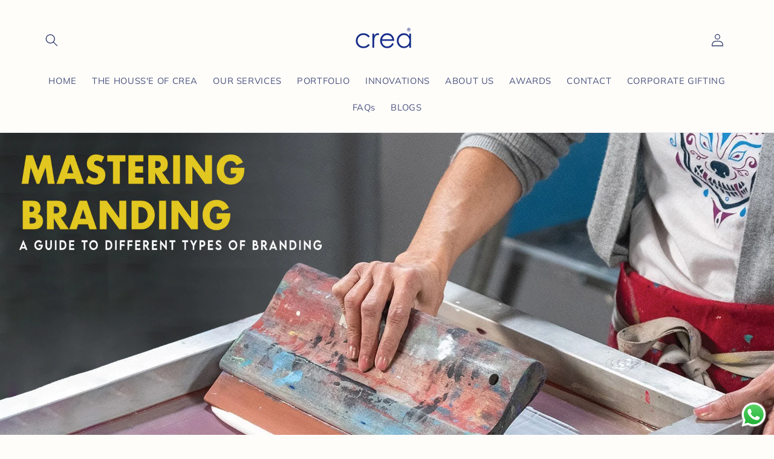

--- FILE ---
content_type: text/html; charset=utf-8
request_url: https://creaindia.com/blogs/news/mastering-printing-a-guide-to-different-types-of-printing
body_size: 29530
content:
<!doctype html>
<html class="no-js" lang="en">
  <head>
    <meta name="p:domain_verify" content="cb9e05d1e86f2605c44afd616423da60"/>
    <meta charset="utf-8">
    <meta http-equiv="X-UA-Compatible" content="IE=edge">
    <meta name="viewport" content="width=device-width,initial-scale=1">
    <meta name="theme-color" content="">
    <link rel="canonical" href="https://creaindia.com/blogs/news/mastering-printing-a-guide-to-different-types-of-printing"><link rel="icon" type="image/png" href="//creaindia.com/cdn/shop/files/crea_logo_blue.png?crop=center&height=32&v=1724752020&width=32"><link rel="preconnect" href="https://fonts.shopifycdn.com" crossorigin><title>
      MASTERING BRANDING : A GUIDE TO DIFFERENT TYPES OF BRANDING
 &ndash; creaworldwide</title>

    
      <meta name="description" content="Screen Printing How does it work? Screen printing involves creating a stencil (or screen) and then using that stencil to apply layers of ink on the printing surface. Each color is applied using a different stencil, resulting in vibrant and durable designs. Who is it for? Screen printing is ideal for businesses looking ">
    

    

<meta property="og:site_name" content="creaworldwide">
<meta property="og:url" content="https://creaindia.com/blogs/news/mastering-printing-a-guide-to-different-types-of-printing">
<meta property="og:title" content="MASTERING BRANDING : A GUIDE TO DIFFERENT TYPES OF BRANDING">
<meta property="og:type" content="article">
<meta property="og:description" content="Screen Printing How does it work? Screen printing involves creating a stencil (or screen) and then using that stencil to apply layers of ink on the printing surface. Each color is applied using a different stencil, resulting in vibrant and durable designs. Who is it for? Screen printing is ideal for businesses looking "><meta property="og:image" content="http://creaindia.com/cdn/shop/articles/mastering-branding2.jpg?v=1715243321">
  <meta property="og:image:secure_url" content="https://creaindia.com/cdn/shop/articles/mastering-branding2.jpg?v=1715243321">
  <meta property="og:image:width" content="1920">
  <meta property="og:image:height" content="900"><meta name="twitter:card" content="summary_large_image">
<meta name="twitter:title" content="MASTERING BRANDING : A GUIDE TO DIFFERENT TYPES OF BRANDING">
<meta name="twitter:description" content="Screen Printing How does it work? Screen printing involves creating a stencil (or screen) and then using that stencil to apply layers of ink on the printing surface. Each color is applied using a different stencil, resulting in vibrant and durable designs. Who is it for? Screen printing is ideal for businesses looking ">


    <script src="//creaindia.com/cdn/shop/t/15/assets/constants.js?v=58251544750838685771724749930" defer="defer"></script>
    <script src="//creaindia.com/cdn/shop/t/15/assets/pubsub.js?v=158357773527763999511724749930" defer="defer"></script>
    <script src="//creaindia.com/cdn/shop/t/15/assets/global.js?v=113367515774722599301724749930" defer="defer"></script><script>window.performance && window.performance.mark && window.performance.mark('shopify.content_for_header.start');</script><meta id="shopify-digital-wallet" name="shopify-digital-wallet" content="/27892219957/digital_wallets/dialog">
<link rel="alternate" type="application/atom+xml" title="Feed" href="/blogs/news.atom" />
<script async="async" src="/checkouts/internal/preloads.js?locale=en-IN"></script>
<script id="shopify-features" type="application/json">{"accessToken":"69aecf3885d7c1b59231caa64900262d","betas":["rich-media-storefront-analytics"],"domain":"creaindia.com","predictiveSearch":true,"shopId":27892219957,"locale":"en"}</script>
<script>var Shopify = Shopify || {};
Shopify.shop = "creaworldwide.myshopify.com";
Shopify.locale = "en";
Shopify.currency = {"active":"INR","rate":"1.0"};
Shopify.country = "IN";
Shopify.theme = {"name":" Crea \u0026 thoc Live theme (27-08-24)","id":134813646901,"schema_name":"Refresh","schema_version":"12.0.0","theme_store_id":1567,"role":"main"};
Shopify.theme.handle = "null";
Shopify.theme.style = {"id":null,"handle":null};
Shopify.cdnHost = "creaindia.com/cdn";
Shopify.routes = Shopify.routes || {};
Shopify.routes.root = "/";</script>
<script type="module">!function(o){(o.Shopify=o.Shopify||{}).modules=!0}(window);</script>
<script>!function(o){function n(){var o=[];function n(){o.push(Array.prototype.slice.apply(arguments))}return n.q=o,n}var t=o.Shopify=o.Shopify||{};t.loadFeatures=n(),t.autoloadFeatures=n()}(window);</script>
<script id="shop-js-analytics" type="application/json">{"pageType":"article"}</script>
<script defer="defer" async type="module" src="//creaindia.com/cdn/shopifycloud/shop-js/modules/v2/client.init-shop-cart-sync_BdyHc3Nr.en.esm.js"></script>
<script defer="defer" async type="module" src="//creaindia.com/cdn/shopifycloud/shop-js/modules/v2/chunk.common_Daul8nwZ.esm.js"></script>
<script type="module">
  await import("//creaindia.com/cdn/shopifycloud/shop-js/modules/v2/client.init-shop-cart-sync_BdyHc3Nr.en.esm.js");
await import("//creaindia.com/cdn/shopifycloud/shop-js/modules/v2/chunk.common_Daul8nwZ.esm.js");

  window.Shopify.SignInWithShop?.initShopCartSync?.({"fedCMEnabled":true,"windoidEnabled":true});

</script>
<script id="__st">var __st={"a":27892219957,"offset":-18000,"reqid":"93d4c712-21c1-4076-a148-17358e6ad05e-1769000059","pageurl":"creaindia.com\/blogs\/news\/mastering-printing-a-guide-to-different-types-of-printing","s":"articles-637483450421","u":"28546e9c0023","p":"article","rtyp":"article","rid":637483450421};</script>
<script>window.ShopifyPaypalV4VisibilityTracking = true;</script>
<script id="captcha-bootstrap">!function(){'use strict';const t='contact',e='account',n='new_comment',o=[[t,t],['blogs',n],['comments',n],[t,'customer']],c=[[e,'customer_login'],[e,'guest_login'],[e,'recover_customer_password'],[e,'create_customer']],r=t=>t.map((([t,e])=>`form[action*='/${t}']:not([data-nocaptcha='true']) input[name='form_type'][value='${e}']`)).join(','),a=t=>()=>t?[...document.querySelectorAll(t)].map((t=>t.form)):[];function s(){const t=[...o],e=r(t);return a(e)}const i='password',u='form_key',d=['recaptcha-v3-token','g-recaptcha-response','h-captcha-response',i],f=()=>{try{return window.sessionStorage}catch{return}},m='__shopify_v',_=t=>t.elements[u];function p(t,e,n=!1){try{const o=window.sessionStorage,c=JSON.parse(o.getItem(e)),{data:r}=function(t){const{data:e,action:n}=t;return t[m]||n?{data:e,action:n}:{data:t,action:n}}(c);for(const[e,n]of Object.entries(r))t.elements[e]&&(t.elements[e].value=n);n&&o.removeItem(e)}catch(o){console.error('form repopulation failed',{error:o})}}const l='form_type',E='cptcha';function T(t){t.dataset[E]=!0}const w=window,h=w.document,L='Shopify',v='ce_forms',y='captcha';let A=!1;((t,e)=>{const n=(g='f06e6c50-85a8-45c8-87d0-21a2b65856fe',I='https://cdn.shopify.com/shopifycloud/storefront-forms-hcaptcha/ce_storefront_forms_captcha_hcaptcha.v1.5.2.iife.js',D={infoText:'Protected by hCaptcha',privacyText:'Privacy',termsText:'Terms'},(t,e,n)=>{const o=w[L][v],c=o.bindForm;if(c)return c(t,g,e,D).then(n);var r;o.q.push([[t,g,e,D],n]),r=I,A||(h.body.append(Object.assign(h.createElement('script'),{id:'captcha-provider',async:!0,src:r})),A=!0)});var g,I,D;w[L]=w[L]||{},w[L][v]=w[L][v]||{},w[L][v].q=[],w[L][y]=w[L][y]||{},w[L][y].protect=function(t,e){n(t,void 0,e),T(t)},Object.freeze(w[L][y]),function(t,e,n,w,h,L){const[v,y,A,g]=function(t,e,n){const i=e?o:[],u=t?c:[],d=[...i,...u],f=r(d),m=r(i),_=r(d.filter((([t,e])=>n.includes(e))));return[a(f),a(m),a(_),s()]}(w,h,L),I=t=>{const e=t.target;return e instanceof HTMLFormElement?e:e&&e.form},D=t=>v().includes(t);t.addEventListener('submit',(t=>{const e=I(t);if(!e)return;const n=D(e)&&!e.dataset.hcaptchaBound&&!e.dataset.recaptchaBound,o=_(e),c=g().includes(e)&&(!o||!o.value);(n||c)&&t.preventDefault(),c&&!n&&(function(t){try{if(!f())return;!function(t){const e=f();if(!e)return;const n=_(t);if(!n)return;const o=n.value;o&&e.removeItem(o)}(t);const e=Array.from(Array(32),(()=>Math.random().toString(36)[2])).join('');!function(t,e){_(t)||t.append(Object.assign(document.createElement('input'),{type:'hidden',name:u})),t.elements[u].value=e}(t,e),function(t,e){const n=f();if(!n)return;const o=[...t.querySelectorAll(`input[type='${i}']`)].map((({name:t})=>t)),c=[...d,...o],r={};for(const[a,s]of new FormData(t).entries())c.includes(a)||(r[a]=s);n.setItem(e,JSON.stringify({[m]:1,action:t.action,data:r}))}(t,e)}catch(e){console.error('failed to persist form',e)}}(e),e.submit())}));const S=(t,e)=>{t&&!t.dataset[E]&&(n(t,e.some((e=>e===t))),T(t))};for(const o of['focusin','change'])t.addEventListener(o,(t=>{const e=I(t);D(e)&&S(e,y())}));const B=e.get('form_key'),M=e.get(l),P=B&&M;t.addEventListener('DOMContentLoaded',(()=>{const t=y();if(P)for(const e of t)e.elements[l].value===M&&p(e,B);[...new Set([...A(),...v().filter((t=>'true'===t.dataset.shopifyCaptcha))])].forEach((e=>S(e,t)))}))}(h,new URLSearchParams(w.location.search),n,t,e,['guest_login'])})(!0,!0)}();</script>
<script integrity="sha256-4kQ18oKyAcykRKYeNunJcIwy7WH5gtpwJnB7kiuLZ1E=" data-source-attribution="shopify.loadfeatures" defer="defer" src="//creaindia.com/cdn/shopifycloud/storefront/assets/storefront/load_feature-a0a9edcb.js" crossorigin="anonymous"></script>
<script data-source-attribution="shopify.dynamic_checkout.dynamic.init">var Shopify=Shopify||{};Shopify.PaymentButton=Shopify.PaymentButton||{isStorefrontPortableWallets:!0,init:function(){window.Shopify.PaymentButton.init=function(){};var t=document.createElement("script");t.src="https://creaindia.com/cdn/shopifycloud/portable-wallets/latest/portable-wallets.en.js",t.type="module",document.head.appendChild(t)}};
</script>
<script data-source-attribution="shopify.dynamic_checkout.buyer_consent">
  function portableWalletsHideBuyerConsent(e){var t=document.getElementById("shopify-buyer-consent"),n=document.getElementById("shopify-subscription-policy-button");t&&n&&(t.classList.add("hidden"),t.setAttribute("aria-hidden","true"),n.removeEventListener("click",e))}function portableWalletsShowBuyerConsent(e){var t=document.getElementById("shopify-buyer-consent"),n=document.getElementById("shopify-subscription-policy-button");t&&n&&(t.classList.remove("hidden"),t.removeAttribute("aria-hidden"),n.addEventListener("click",e))}window.Shopify?.PaymentButton&&(window.Shopify.PaymentButton.hideBuyerConsent=portableWalletsHideBuyerConsent,window.Shopify.PaymentButton.showBuyerConsent=portableWalletsShowBuyerConsent);
</script>
<script data-source-attribution="shopify.dynamic_checkout.cart.bootstrap">document.addEventListener("DOMContentLoaded",(function(){function t(){return document.querySelector("shopify-accelerated-checkout-cart, shopify-accelerated-checkout")}if(t())Shopify.PaymentButton.init();else{new MutationObserver((function(e,n){t()&&(Shopify.PaymentButton.init(),n.disconnect())})).observe(document.body,{childList:!0,subtree:!0})}}));
</script>
<script id="sections-script" data-sections="header" defer="defer" src="//creaindia.com/cdn/shop/t/15/compiled_assets/scripts.js?v=3187"></script>
<script>window.performance && window.performance.mark && window.performance.mark('shopify.content_for_header.end');</script>


    <style data-shopify>
      @font-face {
  font-family: Muli;
  font-weight: 400;
  font-style: normal;
  font-display: swap;
  src: url("//creaindia.com/cdn/fonts/muli/muli_n4.e949947cfff05efcc994b2e2db40359a04fa9a92.woff2") format("woff2"),
       url("//creaindia.com/cdn/fonts/muli/muli_n4.35355e4a0c27c9bc94d9af3f9bcb586d8229277a.woff") format("woff");
}

      @font-face {
  font-family: Muli;
  font-weight: 700;
  font-style: normal;
  font-display: swap;
  src: url("//creaindia.com/cdn/fonts/muli/muli_n7.c8c44d0404947d89610714223e630c4cbe005587.woff2") format("woff2"),
       url("//creaindia.com/cdn/fonts/muli/muli_n7.4cbcffea6175d46b4d67e9408244a5b38c2ac568.woff") format("woff");
}

      @font-face {
  font-family: Muli;
  font-weight: 400;
  font-style: italic;
  font-display: swap;
  src: url("//creaindia.com/cdn/fonts/muli/muli_i4.c0a1ea800bab5884ab82e4eb25a6bd25121bd08c.woff2") format("woff2"),
       url("//creaindia.com/cdn/fonts/muli/muli_i4.a6c39b1b31d876de7f99b3646461aa87120de6ed.woff") format("woff");
}

      @font-face {
  font-family: Muli;
  font-weight: 700;
  font-style: italic;
  font-display: swap;
  src: url("//creaindia.com/cdn/fonts/muli/muli_i7.34eedbf231efa20bd065d55f6f71485730632c7b.woff2") format("woff2"),
       url("//creaindia.com/cdn/fonts/muli/muli_i7.2b4df846821493e68344d0b0212997d071bf38b7.woff") format("woff");
}

      @font-face {
  font-family: Oswald;
  font-weight: 600;
  font-style: normal;
  font-display: swap;
  src: url("//creaindia.com/cdn/fonts/oswald/oswald_n6.26b6bffb711f770c328e7af9685d4798dcb4f0b3.woff2") format("woff2"),
       url("//creaindia.com/cdn/fonts/oswald/oswald_n6.2feb7f52d7eb157822c86dfd93893da013b08d5d.woff") format("woff");
}


      
        :root,
        .color-background-1 {
          --color-background: 255,253,250;
        
          --gradient-background: #fffdfa;
        

        

        --color-foreground: 13,27,86;
        --color-background-contrast: 255,202,123;
        --color-shadow: 13,27,86;
        --color-button: 227,170,48;
        --color-button-text: 255,253,250;
        --color-secondary-button: 255,253,250;
        --color-secondary-button-text: 13,27,86;
        --color-link: 13,27,86;
        --color-badge-foreground: 13,27,86;
        --color-badge-background: 255,253,250;
        --color-badge-border: 13,27,86;
        --payment-terms-background-color: rgb(255 253 250);
      }
      
        
        .color-background-2 {
          --color-background: 255,253,250;
        
          --gradient-background: #fffdfa;
        

        

        --color-foreground: 13,27,86;
        --color-background-contrast: 255,202,123;
        --color-shadow: 13,27,86;
        --color-button: 227,170,48;
        --color-button-text: 255,253,250;
        --color-secondary-button: 255,253,250;
        --color-secondary-button-text: 13,27,86;
        --color-link: 13,27,86;
        --color-badge-foreground: 13,27,86;
        --color-badge-background: 255,253,250;
        --color-badge-border: 13,27,86;
        --payment-terms-background-color: rgb(255 253 250);
      }
      
        
        .color-inverse {
          --color-background: 13,27,86;
        
          --gradient-background: #0d1b56;
        

        

        --color-foreground: 255,253,250;
        --color-background-contrast: 16,34,108;
        --color-shadow: 227,170,48;
        --color-button: 255,253,250;
        --color-button-text: 227,170,48;
        --color-secondary-button: 13,27,86;
        --color-secondary-button-text: 227,170,48;
        --color-link: 227,170,48;
        --color-badge-foreground: 255,253,250;
        --color-badge-background: 13,27,86;
        --color-badge-border: 255,253,250;
        --payment-terms-background-color: rgb(13 27 86);
      }
      
        
        .color-accent-1 {
          --color-background: 13,27,86;
        
          --gradient-background: #0d1b56;
        

        

        --color-foreground: 255,253,250;
        --color-background-contrast: 16,34,108;
        --color-shadow: 227,170,48;
        --color-button: 255,253,250;
        --color-button-text: 227,170,48;
        --color-secondary-button: 13,27,86;
        --color-secondary-button-text: 227,170,48;
        --color-link: 227,170,48;
        --color-badge-foreground: 255,253,250;
        --color-badge-background: 13,27,86;
        --color-badge-border: 255,253,250;
        --payment-terms-background-color: rgb(13 27 86);
      }
      
        
        .color-accent-2 {
          --color-background: 227,170,48;
        
          --gradient-background: #e3aa30;
        

        

        --color-foreground: 255,253,250;
        --color-background-contrast: 130,94,18;
        --color-shadow: 21,44,138;
        --color-button: 255,253,250;
        --color-button-text: 21,44,138;
        --color-secondary-button: 227,170,48;
        --color-secondary-button-text: 21,44,138;
        --color-link: 21,44,138;
        --color-badge-foreground: 255,253,250;
        --color-badge-background: 227,170,48;
        --color-badge-border: 255,253,250;
        --payment-terms-background-color: rgb(227 170 48);
      }
      
        
        .color-scheme-b709bc8c-535f-486c-964d-7fe971925e81 {
          --color-background: 255,253,250;
        
          --gradient-background: #fffdfa;
        

        

        --color-foreground: 21,44,138;
        --color-background-contrast: 255,202,123;
        --color-shadow: 227,170,48;
        --color-button: 227,170,48;
        --color-button-text: 227,170,48;
        --color-secondary-button: 255,253,250;
        --color-secondary-button-text: 227,170,48;
        --color-link: 227,170,48;
        --color-badge-foreground: 21,44,138;
        --color-badge-background: 255,253,250;
        --color-badge-border: 21,44,138;
        --payment-terms-background-color: rgb(255 253 250);
      }
      
        
        .color-scheme-0fa55308-06f4-48c4-9416-4436e99541dd {
          --color-background: 255,253,250;
        
          --gradient-background: #fffdfa;
        

        

        --color-foreground: 21,44,138;
        --color-background-contrast: 255,202,123;
        --color-shadow: 227,170,48;
        --color-button: 227,170,48;
        --color-button-text: 227,170,48;
        --color-secondary-button: 255,253,250;
        --color-secondary-button-text: 227,170,48;
        --color-link: 227,170,48;
        --color-badge-foreground: 21,44,138;
        --color-badge-background: 255,253,250;
        --color-badge-border: 21,44,138;
        --payment-terms-background-color: rgb(255 253 250);
      }
      
        
        .color-scheme-9228c4c8-c0fc-4a0e-bc83-411b19d96434 {
          --color-background: 255,253,250;
        
          --gradient-background: #fffdfa;
        

        

        --color-foreground: 13,27,86;
        --color-background-contrast: 255,202,123;
        --color-shadow: 13,27,86;
        --color-button: 13,27,86;
        --color-button-text: 255,253,250;
        --color-secondary-button: 255,253,250;
        --color-secondary-button-text: 13,27,86;
        --color-link: 13,27,86;
        --color-badge-foreground: 13,27,86;
        --color-badge-background: 255,253,250;
        --color-badge-border: 13,27,86;
        --payment-terms-background-color: rgb(255 253 250);
      }
      
        
        .color-scheme-0cf825d3-e119-4ade-bd92-f1d27ca4505b {
          --color-background: 13,27,86;
        
          --gradient-background: #0d1b56;
        

        

        --color-foreground: 255,253,250;
        --color-background-contrast: 16,34,108;
        --color-shadow: 13,27,86;
        --color-button: 255,253,250;
        --color-button-text: 255,253,250;
        --color-secondary-button: 13,27,86;
        --color-secondary-button-text: 227,170,48;
        --color-link: 227,170,48;
        --color-badge-foreground: 255,253,250;
        --color-badge-background: 13,27,86;
        --color-badge-border: 255,253,250;
        --payment-terms-background-color: rgb(13 27 86);
      }
      
        
        .color-scheme-85b33860-4c87-41fc-b274-78444b76caf2 {
          --color-background: 227,170,48;
        
          --gradient-background: #e3aa30;
        

        

        --color-foreground: 255,253,250;
        --color-background-contrast: 130,94,18;
        --color-shadow: 21,44,138;
        --color-button: 255,253,250;
        --color-button-text: 255,253,250;
        --color-secondary-button: 227,170,48;
        --color-secondary-button-text: 255,253,250;
        --color-link: 255,253,250;
        --color-badge-foreground: 255,253,250;
        --color-badge-background: 227,170,48;
        --color-badge-border: 255,253,250;
        --payment-terms-background-color: rgb(227 170 48);
      }
      
        
        .color-scheme-5077ae71-fcaf-4ada-a687-2ee7164db456 {
          --color-background: 255,253,250;
        
          --gradient-background: #fffdfa;
        

        

        --color-foreground: 227,170,48;
        --color-background-contrast: 255,202,123;
        --color-shadow: 21,44,138;
        --color-button: 227,170,48;
        --color-button-text: 255,253,250;
        --color-secondary-button: 255,253,250;
        --color-secondary-button-text: 227,170,48;
        --color-link: 227,170,48;
        --color-badge-foreground: 227,170,48;
        --color-badge-background: 255,253,250;
        --color-badge-border: 227,170,48;
        --payment-terms-background-color: rgb(255 253 250);
      }
      
        
        .color-scheme-7dd748bf-21b2-47a1-8f10-5999ad893f85 {
          --color-background: 255,253,250;
        
          --gradient-background: #fffdfa;
        

        

        --color-foreground: 13,27,86;
        --color-background-contrast: 255,202,123;
        --color-shadow: 227,170,48;
        --color-button: 227,170,48;
        --color-button-text: 255,253,250;
        --color-secondary-button: 255,253,250;
        --color-secondary-button-text: 227,170,48;
        --color-link: 227,170,48;
        --color-badge-foreground: 13,27,86;
        --color-badge-background: 255,253,250;
        --color-badge-border: 13,27,86;
        --payment-terms-background-color: rgb(255 253 250);
      }
      

      body, .color-background-1, .color-background-2, .color-inverse, .color-accent-1, .color-accent-2, .color-scheme-b709bc8c-535f-486c-964d-7fe971925e81, .color-scheme-0fa55308-06f4-48c4-9416-4436e99541dd, .color-scheme-9228c4c8-c0fc-4a0e-bc83-411b19d96434, .color-scheme-0cf825d3-e119-4ade-bd92-f1d27ca4505b, .color-scheme-85b33860-4c87-41fc-b274-78444b76caf2, .color-scheme-5077ae71-fcaf-4ada-a687-2ee7164db456, .color-scheme-7dd748bf-21b2-47a1-8f10-5999ad893f85 {
        color: rgba(var(--color-foreground), 0.75);
        background-color: rgb(var(--color-background));
      }

      :root {
        --font-body-family: Muli, sans-serif;
        --font-body-style: normal;
        --font-body-weight: 400;
        --font-body-weight-bold: 700;

        --font-heading-family: Oswald, sans-serif;
        --font-heading-style: normal;
        --font-heading-weight: 600;

        --font-body-scale: 1.05;
        --font-heading-scale: 1.0476190476190477;

        --media-padding: px;
        --media-border-opacity: 0.1;
        --media-border-width: 0px;
        --media-radius: 20px;
        --media-shadow-opacity: 0.0;
        --media-shadow-horizontal-offset: 0px;
        --media-shadow-vertical-offset: 4px;
        --media-shadow-blur-radius: 5px;
        --media-shadow-visible: 0;

        --page-width: 120rem;
        --page-width-margin: 0rem;

        --product-card-image-padding: 1.6rem;
        --product-card-corner-radius: 1.8rem;
        --product-card-text-alignment: left;
        --product-card-border-width: 0.1rem;
        --product-card-border-opacity: 1.0;
        --product-card-shadow-opacity: 0.0;
        --product-card-shadow-visible: 0;
        --product-card-shadow-horizontal-offset: 0.0rem;
        --product-card-shadow-vertical-offset: 0.4rem;
        --product-card-shadow-blur-radius: 0.5rem;

        --collection-card-image-padding: 0.0rem;
        --collection-card-corner-radius: 0.0rem;
        --collection-card-text-alignment: left;
        --collection-card-border-width: 0.0rem;
        --collection-card-border-opacity: 0.0;
        --collection-card-shadow-opacity: 0.1;
        --collection-card-shadow-visible: 1;
        --collection-card-shadow-horizontal-offset: 0.0rem;
        --collection-card-shadow-vertical-offset: 0.0rem;
        --collection-card-shadow-blur-radius: 0.0rem;

        --blog-card-image-padding: 0.0rem;
        --blog-card-corner-radius: 0.0rem;
        --blog-card-text-alignment: left;
        --blog-card-border-width: 0.0rem;
        --blog-card-border-opacity: 0.0;
        --blog-card-shadow-opacity: 0.1;
        --blog-card-shadow-visible: 1;
        --blog-card-shadow-horizontal-offset: 0.0rem;
        --blog-card-shadow-vertical-offset: 0.0rem;
        --blog-card-shadow-blur-radius: 0.0rem;

        --badge-corner-radius: 0.0rem;

        --popup-border-width: 1px;
        --popup-border-opacity: 0.1;
        --popup-corner-radius: 18px;
        --popup-shadow-opacity: 0.0;
        --popup-shadow-horizontal-offset: 0px;
        --popup-shadow-vertical-offset: 4px;
        --popup-shadow-blur-radius: 5px;

        --drawer-border-width: 0px;
        --drawer-border-opacity: 0.1;
        --drawer-shadow-opacity: 0.0;
        --drawer-shadow-horizontal-offset: 0px;
        --drawer-shadow-vertical-offset: 4px;
        --drawer-shadow-blur-radius: 5px;

        --spacing-sections-desktop: 0px;
        --spacing-sections-mobile: 0px;

        --grid-desktop-vertical-spacing: 28px;
        --grid-desktop-horizontal-spacing: 28px;
        --grid-mobile-vertical-spacing: 14px;
        --grid-mobile-horizontal-spacing: 14px;

        --text-boxes-border-opacity: 0.1;
        --text-boxes-border-width: 0px;
        --text-boxes-radius: 20px;
        --text-boxes-shadow-opacity: 0.0;
        --text-boxes-shadow-visible: 0;
        --text-boxes-shadow-horizontal-offset: 0px;
        --text-boxes-shadow-vertical-offset: 4px;
        --text-boxes-shadow-blur-radius: 5px;

        --buttons-radius: 40px;
        --buttons-radius-outset: 41px;
        --buttons-border-width: 1px;
        --buttons-border-opacity: 1.0;
        --buttons-shadow-opacity: 0.0;
        --buttons-shadow-visible: 0;
        --buttons-shadow-horizontal-offset: 0px;
        --buttons-shadow-vertical-offset: 4px;
        --buttons-shadow-blur-radius: 5px;
        --buttons-border-offset: 0.3px;

        --inputs-radius: 26px;
        --inputs-border-width: 1px;
        --inputs-border-opacity: 0.55;
        --inputs-shadow-opacity: 0.0;
        --inputs-shadow-horizontal-offset: 0px;
        --inputs-margin-offset: 0px;
        --inputs-shadow-vertical-offset: 4px;
        --inputs-shadow-blur-radius: 5px;
        --inputs-radius-outset: 27px;

        --variant-pills-radius: 40px;
        --variant-pills-border-width: 1px;
        --variant-pills-border-opacity: 0.55;
        --variant-pills-shadow-opacity: 0.0;
        --variant-pills-shadow-horizontal-offset: 0px;
        --variant-pills-shadow-vertical-offset: 4px;
        --variant-pills-shadow-blur-radius: 5px;
      }

      *,
      *::before,
      *::after {
        box-sizing: inherit;
      }

      html {
        box-sizing: border-box;
        font-size: calc(var(--font-body-scale) * 62.5%);
        height: 100%;
      }

      body {
        display: grid;
        grid-template-rows: auto auto 1fr auto;
        grid-template-columns: 100%;
        min-height: 100%;
        margin: 0;
        font-size: 1.5rem;
        letter-spacing: 0.06rem;
        line-height: calc(1 + 0.8 / var(--font-body-scale));
        font-family: var(--font-body-family);
        font-style: var(--font-body-style);
        font-weight: var(--font-body-weight);
      }

      @media screen and (min-width: 750px) {
        body {
          font-size: 1.6rem;
        }
      }
    </style>

    <link href="//creaindia.com/cdn/shop/t/15/assets/base.css?v=53570331326994765801728112666" rel="stylesheet" type="text/css" media="all" />
<link rel="preload" as="font" href="//creaindia.com/cdn/fonts/muli/muli_n4.e949947cfff05efcc994b2e2db40359a04fa9a92.woff2" type="font/woff2" crossorigin><link rel="preload" as="font" href="//creaindia.com/cdn/fonts/oswald/oswald_n6.26b6bffb711f770c328e7af9685d4798dcb4f0b3.woff2" type="font/woff2" crossorigin><script>
      document.documentElement.className = document.documentElement.className.replace('no-js', 'js');
      if (Shopify.designMode) {
        document.documentElement.classList.add('shopify-design-mode');
      }
    </script>
    <style>
header .header__icons .header__icon--cart {
 display: none;
}
</style>
    <script type="text/javascript">
    (function(c,l,a,r,i,t,y){
        c[a]=c[a]||function(){(c[a].q=c[a].q||[]).push(arguments)};
        t=l.createElement(r);t.async=1;t.src="https://www.clarity.ms/tag/"+i;
        y=l.getElementsByTagName(r)[0];y.parentNode.insertBefore(t,y);
    })(window, document, "clarity", "script", "nkgb7ao2ez");
</script>
  <!-- BEGIN app block: shopify://apps/fontify/blocks/app-embed/334490e2-2153-4a2e-a452-e90bdeffa3cc --><link rel="preconnect" href="https://cdn.nitroapps.co" crossorigin=""><!-- Shop metafields --><link rel="stylesheet" href="//fonts.googleapis.com/css?family=Josefin+Sans:400,700" />
<style type="text/css" id="nitro-fontify">
				 
		 
					.feature-image__overlay-text.h2.f--title.font-size--xxxl.lg--font-size--xxxxxl.color--white.mt2 p ,.f--title,.font-size--xxxl,.lg--font-size--xxxl{
				font-family: 'Josefin Sans' ;
				 
			}
		 
	</style>
<script>
    console.log(null);
    console.log(null);
  </script><script
  type="text/javascript"
  id="fontify-scripts"
>
  
  (function () {
    // Prevent duplicate execution
    if (window.fontifyScriptInitialized) {
      return;
    }
    window.fontifyScriptInitialized = true;

    if (window.opener) {
      // Remove existing listener if any before adding new one
      if (window.fontifyMessageListener) {
        window.removeEventListener('message', window.fontifyMessageListener, false);
      }

      function watchClosedWindow() {
        let itv = setInterval(function () {
          if (!window.opener || window.opener.closed) {
            clearInterval(itv);
            window.close();
          }
        }, 1000);
      }

      // Helper function to inject scripts and links from vite-tag content
      function injectScript(encodedContent) {
        

        // Decode HTML entities
        const tempTextarea = document.createElement('textarea');
        tempTextarea.innerHTML = encodedContent;
        const viteContent = tempTextarea.value;

        // Parse HTML content
        const tempDiv = document.createElement('div');
        tempDiv.innerHTML = viteContent;

        // Track duplicates within tempDiv only
        const scriptIds = new Set();
        const scriptSrcs = new Set();
        const linkKeys = new Set();

        // Helper to clone element attributes
        function cloneAttributes(source, target) {
          Array.from(source.attributes).forEach(function(attr) {
            if (attr.name === 'crossorigin') {
              target.crossOrigin = attr.value;
            } else {
              target.setAttribute(attr.name, attr.value);
            }
          });
          if (source.textContent) {
            target.textContent = source.textContent;
          }
        }

        // Inject scripts (filter duplicates within tempDiv)
        tempDiv.querySelectorAll('script').forEach(function(script) {
          const scriptId = script.getAttribute('id');
          const scriptSrc = script.getAttribute('src');

          // Skip if duplicate in tempDiv
          if ((scriptId && scriptIds.has(scriptId)) || (scriptSrc && scriptSrcs.has(scriptSrc))) {
            return;
          }

          // Track script
          if (scriptId) scriptIds.add(scriptId);
          if (scriptSrc) scriptSrcs.add(scriptSrc);

          // Clone and inject
          const newScript = document.createElement('script');
          cloneAttributes(script, newScript);

          document.head.appendChild(newScript);
        });

        // Inject links (filter duplicates within tempDiv)
        tempDiv.querySelectorAll('link').forEach(function(link) {
          const linkHref = link.getAttribute('href');
          const linkRel = link.getAttribute('rel') || '';
          const key = linkHref + '|' + linkRel;

          // Skip if duplicate in tempDiv
          if (linkHref && linkKeys.has(key)) {
            return;
          }

          // Track link
          if (linkHref) linkKeys.add(key);

          // Clone and inject
          const newLink = document.createElement('link');
          cloneAttributes(link, newLink);
          document.head.appendChild(newLink);
        });
      }

      // Function to apply preview font data


      function receiveMessage(event) {
        watchClosedWindow();
        if (event.data.action == 'fontify_ready') {
          console.log('fontify_ready');
          injectScript(`&lt;!-- BEGIN app snippet: vite-tag --&gt;


  &lt;script src=&quot;https://cdn.shopify.com/extensions/019bafe3-77e1-7e6a-87b2-cbeff3e5cd6f/fontify-polaris-11/assets/main-B3V8Mu2P.js&quot; type=&quot;module&quot; crossorigin=&quot;anonymous&quot;&gt;&lt;/script&gt;

&lt;!-- END app snippet --&gt;
  &lt;!-- BEGIN app snippet: vite-tag --&gt;


  &lt;link href=&quot;//cdn.shopify.com/extensions/019bafe3-77e1-7e6a-87b2-cbeff3e5cd6f/fontify-polaris-11/assets/main-GVRB1u2d.css&quot; rel=&quot;stylesheet&quot; type=&quot;text/css&quot; media=&quot;all&quot; /&gt;

&lt;!-- END app snippet --&gt;
`);

        } else if (event.data.action == 'font_audit_ready') {
          injectScript(`&lt;!-- BEGIN app snippet: vite-tag --&gt;


  &lt;script src=&quot;https://cdn.shopify.com/extensions/019bafe3-77e1-7e6a-87b2-cbeff3e5cd6f/fontify-polaris-11/assets/audit-DDeWPAiq.js&quot; type=&quot;module&quot; crossorigin=&quot;anonymous&quot;&gt;&lt;/script&gt;

&lt;!-- END app snippet --&gt;
  &lt;!-- BEGIN app snippet: vite-tag --&gt;


  &lt;link href=&quot;//cdn.shopify.com/extensions/019bafe3-77e1-7e6a-87b2-cbeff3e5cd6f/fontify-polaris-11/assets/audit-CNr6hPle.css&quot; rel=&quot;stylesheet&quot; type=&quot;text/css&quot; media=&quot;all&quot; /&gt;

&lt;!-- END app snippet --&gt;
`);

        } else if (event.data.action == 'preview_font_data') {
          const fontData = event?.data || null;
          window.fontifyPreviewData = fontData;
          injectScript(`&lt;!-- BEGIN app snippet: vite-tag --&gt;


  &lt;script src=&quot;https://cdn.shopify.com/extensions/019bafe3-77e1-7e6a-87b2-cbeff3e5cd6f/fontify-polaris-11/assets/preview-CH6oXAfY.js&quot; type=&quot;module&quot; crossorigin=&quot;anonymous&quot;&gt;&lt;/script&gt;

&lt;!-- END app snippet --&gt;
`);
        }
      }

      // Store reference to listener for cleanup
      window.fontifyMessageListener = receiveMessage;
      window.addEventListener('message', receiveMessage, false);

      // Send init message when window is opened from opener
      if (window.opener) {
        window.opener.postMessage({ action: `${window.name}_init`, data: JSON.parse(JSON.stringify({})) }, '*');
      }
    }
  })();
</script>


<!-- END app block --><!-- BEGIN app block: shopify://apps/hulk-form-builder/blocks/app-embed/b6b8dd14-356b-4725-a4ed-77232212b3c3 --><!-- BEGIN app snippet: hulkapps-formbuilder-theme-ext --><script type="text/javascript">
  
  if (typeof window.formbuilder_customer != "object") {
        window.formbuilder_customer = {}
  }

  window.hulkFormBuilder = {
    form_data: {},
    shop_data: {"shop_riLR8JOl9d-4yjv9tZUaGg":{"shop_uuid":"riLR8JOl9d-4yjv9tZUaGg","shop_timezone":"Asia\/Kolkata","shop_id":76953,"shop_is_after_submit_enabled":true,"shop_shopify_plan":"Basic","shop_shopify_domain":"creaworldwide.myshopify.com","shop_created_at":"2023-01-18T06:54:21.946-06:00","is_skip_metafield":false,"shop_deleted":false,"shop_disabled":false}},
    settings_data: {"shop_settings":{"shop_customise_msgs":[],"default_customise_msgs":{"is_required":"is required","thank_you":"Thank you! The form was submitted successfully.","processing":"Processing...","valid_data":"Please provide valid data","valid_email":"Provide valid email format","valid_tags":"HTML Tags are not allowed","valid_phone":"Provide valid phone number","valid_captcha":"Please provide valid captcha response","valid_url":"Provide valid URL","only_number_alloud":"Provide valid number in","number_less":"must be less than","number_more":"must be more than","image_must_less":"Image must be less than 20MB","image_number":"Images allowed","image_extension":"Invalid extension! Please provide image file","error_image_upload":"Error in image upload. Please try again.","error_file_upload":"Error in file upload. Please try again.","your_response":"Your response","error_form_submit":"Error occur.Please try again after sometime.","email_submitted":"Form with this email is already submitted","invalid_email_by_zerobounce":"The email address you entered appears to be invalid. Please check it and try again.","download_file":"Download file","card_details_invalid":"Your card details are invalid","card_details":"Card details","please_enter_card_details":"Please enter card details","card_number":"Card number","exp_mm":"Exp MM","exp_yy":"Exp YY","crd_cvc":"CVV","payment_value":"Payment amount","please_enter_payment_amount":"Please enter payment amount","address1":"Address line 1","address2":"Address line 2","city":"City","province":"Province","zipcode":"Zip code","country":"Country","blocked_domain":"This form does not accept addresses from","file_must_less":"File must be less than 20MB","file_extension":"Invalid extension! Please provide file","only_file_number_alloud":"files allowed","previous":"Previous","next":"Next","must_have_a_input":"Please enter at least one field.","please_enter_required_data":"Please enter required data","atleast_one_special_char":"Include at least one special character","atleast_one_lowercase_char":"Include at least one lowercase character","atleast_one_uppercase_char":"Include at least one uppercase character","atleast_one_number":"Include at least one number","must_have_8_chars":"Must have 8 characters long","be_between_8_and_12_chars":"Be between 8 and 12 characters long","please_select":"Please Select","phone_submitted":"Form with this phone number is already submitted","user_res_parse_error":"Error while submitting the form","valid_same_values":"values must be same","product_choice_clear_selection":"Clear Selection","picture_choice_clear_selection":"Clear Selection","remove_all_for_file_image_upload":"Remove All","invalid_file_type_for_image_upload":"You can't upload files of this type.","invalid_file_type_for_signature_upload":"You can't upload files of this type.","max_files_exceeded_for_file_upload":"You can not upload any more files.","max_files_exceeded_for_image_upload":"You can not upload any more files.","file_already_exist":"File already uploaded","max_limit_exceed":"You have added the maximum number of text fields.","cancel_upload_for_file_upload":"Cancel upload","cancel_upload_for_image_upload":"Cancel upload","cancel_upload_for_signature_upload":"Cancel upload"},"shop_blocked_domains":[]}},
    features_data: {"shop_plan_features":{"shop_plan_features":["unlimited-forms","full-design-customization","export-form-submissions","multiple-recipients-for-form-submissions","multiple-admin-notifications","enable-captcha","unlimited-file-uploads","save-submitted-form-data","set-auto-response-message","conditional-logic","form-banner","save-as-draft-facility","include-user-response-in-admin-email","disable-form-submission","mail-platform-integration","stripe-payment-integration","pre-built-templates","create-customer-account-on-shopify","google-analytics-3-by-tracking-id","facebook-pixel-id","bing-uet-pixel-id","advanced-js","advanced-css","api-available","customize-form-message","hidden-field","restrict-from-submissions-per-one-user","utm-tracking","ratings","privacy-notices","heading","paragraph","shopify-flow-trigger","domain-setup","block-domain","address","html-code","form-schedule","after-submit-script","customize-form-scrolling","on-form-submission-record-the-referrer-url","password","duplicate-the-forms","include-user-response-in-auto-responder-email","elements-add-ons","admin-and-auto-responder-email-with-tokens","email-export","premium-support","google-analytics-4-by-measurement-id","google-ads-for-tracking-conversion","validation-field","file-upload","load_form_as_popup","advanced_conditional_logic"]}},
    shop: null,
    shop_id: null,
    plan_features: null,
    validateDoubleQuotes: false,
    assets: {
      extraFunctions: "https://cdn.shopify.com/extensions/019bb5ee-ec40-7527-955d-c1b8751eb060/form-builder-by-hulkapps-50/assets/extra-functions.js",
      extraStyles: "https://cdn.shopify.com/extensions/019bb5ee-ec40-7527-955d-c1b8751eb060/form-builder-by-hulkapps-50/assets/extra-styles.css",
      bootstrapStyles: "https://cdn.shopify.com/extensions/019bb5ee-ec40-7527-955d-c1b8751eb060/form-builder-by-hulkapps-50/assets/theme-app-extension-bootstrap.css"
    },
    translations: {
      htmlTagNotAllowed: "HTML Tags are not allowed",
      sqlQueryNotAllowed: "SQL Queries are not allowed",
      doubleQuoteNotAllowed: "Double quotes are not allowed",
      vorwerkHttpWwwNotAllowed: "The words \u0026#39;http\u0026#39; and \u0026#39;www\u0026#39; are not allowed. Please remove them and try again.",
      maxTextFieldsReached: "You have added the maximum number of text fields.",
      avoidNegativeWords: "Avoid negative words: Don\u0026#39;t use negative words in your contact message.",
      customDesignOnly: "This form is for custom designs requests. For general inquiries please contact our team at info@stagheaddesigns.com",
      zerobounceApiErrorMsg: "We couldn\u0026#39;t verify your email due to a technical issue. Please try again later.",
    }

  }

  

  window.FbThemeAppExtSettingsHash = {}
  
</script><!-- END app snippet --><!-- END app block --><script src="https://cdn.shopify.com/extensions/19689677-6488-4a31-adf3-fcf4359c5fd9/forms-2295/assets/shopify-forms-loader.js" type="text/javascript" defer="defer"></script>
<script src="https://cdn.shopify.com/extensions/019bb5ee-ec40-7527-955d-c1b8751eb060/form-builder-by-hulkapps-50/assets/form-builder-script.js" type="text/javascript" defer="defer"></script>
<script src="https://cdn.shopify.com/extensions/019b6dda-9f81-7c8b-b5f5-7756ae4a26fb/dondy-whatsapp-chat-widget-85/assets/ChatBubble.js" type="text/javascript" defer="defer"></script>
<link href="https://cdn.shopify.com/extensions/019b6dda-9f81-7c8b-b5f5-7756ae4a26fb/dondy-whatsapp-chat-widget-85/assets/ChatBubble.css" rel="stylesheet" type="text/css" media="all">
<link href="https://monorail-edge.shopifysvc.com" rel="dns-prefetch">
<script>(function(){if ("sendBeacon" in navigator && "performance" in window) {try {var session_token_from_headers = performance.getEntriesByType('navigation')[0].serverTiming.find(x => x.name == '_s').description;} catch {var session_token_from_headers = undefined;}var session_cookie_matches = document.cookie.match(/_shopify_s=([^;]*)/);var session_token_from_cookie = session_cookie_matches && session_cookie_matches.length === 2 ? session_cookie_matches[1] : "";var session_token = session_token_from_headers || session_token_from_cookie || "";function handle_abandonment_event(e) {var entries = performance.getEntries().filter(function(entry) {return /monorail-edge.shopifysvc.com/.test(entry.name);});if (!window.abandonment_tracked && entries.length === 0) {window.abandonment_tracked = true;var currentMs = Date.now();var navigation_start = performance.timing.navigationStart;var payload = {shop_id: 27892219957,url: window.location.href,navigation_start,duration: currentMs - navigation_start,session_token,page_type: "article"};window.navigator.sendBeacon("https://monorail-edge.shopifysvc.com/v1/produce", JSON.stringify({schema_id: "online_store_buyer_site_abandonment/1.1",payload: payload,metadata: {event_created_at_ms: currentMs,event_sent_at_ms: currentMs}}));}}window.addEventListener('pagehide', handle_abandonment_event);}}());</script>
<script id="web-pixels-manager-setup">(function e(e,d,r,n,o){if(void 0===o&&(o={}),!Boolean(null===(a=null===(i=window.Shopify)||void 0===i?void 0:i.analytics)||void 0===a?void 0:a.replayQueue)){var i,a;window.Shopify=window.Shopify||{};var t=window.Shopify;t.analytics=t.analytics||{};var s=t.analytics;s.replayQueue=[],s.publish=function(e,d,r){return s.replayQueue.push([e,d,r]),!0};try{self.performance.mark("wpm:start")}catch(e){}var l=function(){var e={modern:/Edge?\/(1{2}[4-9]|1[2-9]\d|[2-9]\d{2}|\d{4,})\.\d+(\.\d+|)|Firefox\/(1{2}[4-9]|1[2-9]\d|[2-9]\d{2}|\d{4,})\.\d+(\.\d+|)|Chrom(ium|e)\/(9{2}|\d{3,})\.\d+(\.\d+|)|(Maci|X1{2}).+ Version\/(15\.\d+|(1[6-9]|[2-9]\d|\d{3,})\.\d+)([,.]\d+|)( \(\w+\)|)( Mobile\/\w+|) Safari\/|Chrome.+OPR\/(9{2}|\d{3,})\.\d+\.\d+|(CPU[ +]OS|iPhone[ +]OS|CPU[ +]iPhone|CPU IPhone OS|CPU iPad OS)[ +]+(15[._]\d+|(1[6-9]|[2-9]\d|\d{3,})[._]\d+)([._]\d+|)|Android:?[ /-](13[3-9]|1[4-9]\d|[2-9]\d{2}|\d{4,})(\.\d+|)(\.\d+|)|Android.+Firefox\/(13[5-9]|1[4-9]\d|[2-9]\d{2}|\d{4,})\.\d+(\.\d+|)|Android.+Chrom(ium|e)\/(13[3-9]|1[4-9]\d|[2-9]\d{2}|\d{4,})\.\d+(\.\d+|)|SamsungBrowser\/([2-9]\d|\d{3,})\.\d+/,legacy:/Edge?\/(1[6-9]|[2-9]\d|\d{3,})\.\d+(\.\d+|)|Firefox\/(5[4-9]|[6-9]\d|\d{3,})\.\d+(\.\d+|)|Chrom(ium|e)\/(5[1-9]|[6-9]\d|\d{3,})\.\d+(\.\d+|)([\d.]+$|.*Safari\/(?![\d.]+ Edge\/[\d.]+$))|(Maci|X1{2}).+ Version\/(10\.\d+|(1[1-9]|[2-9]\d|\d{3,})\.\d+)([,.]\d+|)( \(\w+\)|)( Mobile\/\w+|) Safari\/|Chrome.+OPR\/(3[89]|[4-9]\d|\d{3,})\.\d+\.\d+|(CPU[ +]OS|iPhone[ +]OS|CPU[ +]iPhone|CPU IPhone OS|CPU iPad OS)[ +]+(10[._]\d+|(1[1-9]|[2-9]\d|\d{3,})[._]\d+)([._]\d+|)|Android:?[ /-](13[3-9]|1[4-9]\d|[2-9]\d{2}|\d{4,})(\.\d+|)(\.\d+|)|Mobile Safari.+OPR\/([89]\d|\d{3,})\.\d+\.\d+|Android.+Firefox\/(13[5-9]|1[4-9]\d|[2-9]\d{2}|\d{4,})\.\d+(\.\d+|)|Android.+Chrom(ium|e)\/(13[3-9]|1[4-9]\d|[2-9]\d{2}|\d{4,})\.\d+(\.\d+|)|Android.+(UC? ?Browser|UCWEB|U3)[ /]?(15\.([5-9]|\d{2,})|(1[6-9]|[2-9]\d|\d{3,})\.\d+)\.\d+|SamsungBrowser\/(5\.\d+|([6-9]|\d{2,})\.\d+)|Android.+MQ{2}Browser\/(14(\.(9|\d{2,})|)|(1[5-9]|[2-9]\d|\d{3,})(\.\d+|))(\.\d+|)|K[Aa][Ii]OS\/(3\.\d+|([4-9]|\d{2,})\.\d+)(\.\d+|)/},d=e.modern,r=e.legacy,n=navigator.userAgent;return n.match(d)?"modern":n.match(r)?"legacy":"unknown"}(),u="modern"===l?"modern":"legacy",c=(null!=n?n:{modern:"",legacy:""})[u],f=function(e){return[e.baseUrl,"/wpm","/b",e.hashVersion,"modern"===e.buildTarget?"m":"l",".js"].join("")}({baseUrl:d,hashVersion:r,buildTarget:u}),m=function(e){var d=e.version,r=e.bundleTarget,n=e.surface,o=e.pageUrl,i=e.monorailEndpoint;return{emit:function(e){var a=e.status,t=e.errorMsg,s=(new Date).getTime(),l=JSON.stringify({metadata:{event_sent_at_ms:s},events:[{schema_id:"web_pixels_manager_load/3.1",payload:{version:d,bundle_target:r,page_url:o,status:a,surface:n,error_msg:t},metadata:{event_created_at_ms:s}}]});if(!i)return console&&console.warn&&console.warn("[Web Pixels Manager] No Monorail endpoint provided, skipping logging."),!1;try{return self.navigator.sendBeacon.bind(self.navigator)(i,l)}catch(e){}var u=new XMLHttpRequest;try{return u.open("POST",i,!0),u.setRequestHeader("Content-Type","text/plain"),u.send(l),!0}catch(e){return console&&console.warn&&console.warn("[Web Pixels Manager] Got an unhandled error while logging to Monorail."),!1}}}}({version:r,bundleTarget:l,surface:e.surface,pageUrl:self.location.href,monorailEndpoint:e.monorailEndpoint});try{o.browserTarget=l,function(e){var d=e.src,r=e.async,n=void 0===r||r,o=e.onload,i=e.onerror,a=e.sri,t=e.scriptDataAttributes,s=void 0===t?{}:t,l=document.createElement("script"),u=document.querySelector("head"),c=document.querySelector("body");if(l.async=n,l.src=d,a&&(l.integrity=a,l.crossOrigin="anonymous"),s)for(var f in s)if(Object.prototype.hasOwnProperty.call(s,f))try{l.dataset[f]=s[f]}catch(e){}if(o&&l.addEventListener("load",o),i&&l.addEventListener("error",i),u)u.appendChild(l);else{if(!c)throw new Error("Did not find a head or body element to append the script");c.appendChild(l)}}({src:f,async:!0,onload:function(){if(!function(){var e,d;return Boolean(null===(d=null===(e=window.Shopify)||void 0===e?void 0:e.analytics)||void 0===d?void 0:d.initialized)}()){var d=window.webPixelsManager.init(e)||void 0;if(d){var r=window.Shopify.analytics;r.replayQueue.forEach((function(e){var r=e[0],n=e[1],o=e[2];d.publishCustomEvent(r,n,o)})),r.replayQueue=[],r.publish=d.publishCustomEvent,r.visitor=d.visitor,r.initialized=!0}}},onerror:function(){return m.emit({status:"failed",errorMsg:"".concat(f," has failed to load")})},sri:function(e){var d=/^sha384-[A-Za-z0-9+/=]+$/;return"string"==typeof e&&d.test(e)}(c)?c:"",scriptDataAttributes:o}),m.emit({status:"loading"})}catch(e){m.emit({status:"failed",errorMsg:(null==e?void 0:e.message)||"Unknown error"})}}})({shopId: 27892219957,storefrontBaseUrl: "https://creaindia.com",extensionsBaseUrl: "https://extensions.shopifycdn.com/cdn/shopifycloud/web-pixels-manager",monorailEndpoint: "https://monorail-edge.shopifysvc.com/unstable/produce_batch",surface: "storefront-renderer",enabledBetaFlags: ["2dca8a86"],webPixelsConfigList: [{"id":"shopify-app-pixel","configuration":"{}","eventPayloadVersion":"v1","runtimeContext":"STRICT","scriptVersion":"0450","apiClientId":"shopify-pixel","type":"APP","privacyPurposes":["ANALYTICS","MARKETING"]},{"id":"shopify-custom-pixel","eventPayloadVersion":"v1","runtimeContext":"LAX","scriptVersion":"0450","apiClientId":"shopify-pixel","type":"CUSTOM","privacyPurposes":["ANALYTICS","MARKETING"]}],isMerchantRequest: false,initData: {"shop":{"name":"creaworldwide","paymentSettings":{"currencyCode":"INR"},"myshopifyDomain":"creaworldwide.myshopify.com","countryCode":"IN","storefrontUrl":"https:\/\/creaindia.com"},"customer":null,"cart":null,"checkout":null,"productVariants":[],"purchasingCompany":null},},"https://creaindia.com/cdn","fcfee988w5aeb613cpc8e4bc33m6693e112",{"modern":"","legacy":""},{"shopId":"27892219957","storefrontBaseUrl":"https:\/\/creaindia.com","extensionBaseUrl":"https:\/\/extensions.shopifycdn.com\/cdn\/shopifycloud\/web-pixels-manager","surface":"storefront-renderer","enabledBetaFlags":"[\"2dca8a86\"]","isMerchantRequest":"false","hashVersion":"fcfee988w5aeb613cpc8e4bc33m6693e112","publish":"custom","events":"[[\"page_viewed\",{}]]"});</script><script>
  window.ShopifyAnalytics = window.ShopifyAnalytics || {};
  window.ShopifyAnalytics.meta = window.ShopifyAnalytics.meta || {};
  window.ShopifyAnalytics.meta.currency = 'INR';
  var meta = {"page":{"pageType":"article","resourceType":"article","resourceId":637483450421,"requestId":"93d4c712-21c1-4076-a148-17358e6ad05e-1769000059"}};
  for (var attr in meta) {
    window.ShopifyAnalytics.meta[attr] = meta[attr];
  }
</script>
<script class="analytics">
  (function () {
    var customDocumentWrite = function(content) {
      var jquery = null;

      if (window.jQuery) {
        jquery = window.jQuery;
      } else if (window.Checkout && window.Checkout.$) {
        jquery = window.Checkout.$;
      }

      if (jquery) {
        jquery('body').append(content);
      }
    };

    var hasLoggedConversion = function(token) {
      if (token) {
        return document.cookie.indexOf('loggedConversion=' + token) !== -1;
      }
      return false;
    }

    var setCookieIfConversion = function(token) {
      if (token) {
        var twoMonthsFromNow = new Date(Date.now());
        twoMonthsFromNow.setMonth(twoMonthsFromNow.getMonth() + 2);

        document.cookie = 'loggedConversion=' + token + '; expires=' + twoMonthsFromNow;
      }
    }

    var trekkie = window.ShopifyAnalytics.lib = window.trekkie = window.trekkie || [];
    if (trekkie.integrations) {
      return;
    }
    trekkie.methods = [
      'identify',
      'page',
      'ready',
      'track',
      'trackForm',
      'trackLink'
    ];
    trekkie.factory = function(method) {
      return function() {
        var args = Array.prototype.slice.call(arguments);
        args.unshift(method);
        trekkie.push(args);
        return trekkie;
      };
    };
    for (var i = 0; i < trekkie.methods.length; i++) {
      var key = trekkie.methods[i];
      trekkie[key] = trekkie.factory(key);
    }
    trekkie.load = function(config) {
      trekkie.config = config || {};
      trekkie.config.initialDocumentCookie = document.cookie;
      var first = document.getElementsByTagName('script')[0];
      var script = document.createElement('script');
      script.type = 'text/javascript';
      script.onerror = function(e) {
        var scriptFallback = document.createElement('script');
        scriptFallback.type = 'text/javascript';
        scriptFallback.onerror = function(error) {
                var Monorail = {
      produce: function produce(monorailDomain, schemaId, payload) {
        var currentMs = new Date().getTime();
        var event = {
          schema_id: schemaId,
          payload: payload,
          metadata: {
            event_created_at_ms: currentMs,
            event_sent_at_ms: currentMs
          }
        };
        return Monorail.sendRequest("https://" + monorailDomain + "/v1/produce", JSON.stringify(event));
      },
      sendRequest: function sendRequest(endpointUrl, payload) {
        // Try the sendBeacon API
        if (window && window.navigator && typeof window.navigator.sendBeacon === 'function' && typeof window.Blob === 'function' && !Monorail.isIos12()) {
          var blobData = new window.Blob([payload], {
            type: 'text/plain'
          });

          if (window.navigator.sendBeacon(endpointUrl, blobData)) {
            return true;
          } // sendBeacon was not successful

        } // XHR beacon

        var xhr = new XMLHttpRequest();

        try {
          xhr.open('POST', endpointUrl);
          xhr.setRequestHeader('Content-Type', 'text/plain');
          xhr.send(payload);
        } catch (e) {
          console.log(e);
        }

        return false;
      },
      isIos12: function isIos12() {
        return window.navigator.userAgent.lastIndexOf('iPhone; CPU iPhone OS 12_') !== -1 || window.navigator.userAgent.lastIndexOf('iPad; CPU OS 12_') !== -1;
      }
    };
    Monorail.produce('monorail-edge.shopifysvc.com',
      'trekkie_storefront_load_errors/1.1',
      {shop_id: 27892219957,
      theme_id: 134813646901,
      app_name: "storefront",
      context_url: window.location.href,
      source_url: "//creaindia.com/cdn/s/trekkie.storefront.cd680fe47e6c39ca5d5df5f0a32d569bc48c0f27.min.js"});

        };
        scriptFallback.async = true;
        scriptFallback.src = '//creaindia.com/cdn/s/trekkie.storefront.cd680fe47e6c39ca5d5df5f0a32d569bc48c0f27.min.js';
        first.parentNode.insertBefore(scriptFallback, first);
      };
      script.async = true;
      script.src = '//creaindia.com/cdn/s/trekkie.storefront.cd680fe47e6c39ca5d5df5f0a32d569bc48c0f27.min.js';
      first.parentNode.insertBefore(script, first);
    };
    trekkie.load(
      {"Trekkie":{"appName":"storefront","development":false,"defaultAttributes":{"shopId":27892219957,"isMerchantRequest":null,"themeId":134813646901,"themeCityHash":"17262108421436498493","contentLanguage":"en","currency":"INR","eventMetadataId":"9e878bda-0214-4dfa-bbac-3df33106754a"},"isServerSideCookieWritingEnabled":true,"monorailRegion":"shop_domain","enabledBetaFlags":["65f19447"]},"Session Attribution":{},"S2S":{"facebookCapiEnabled":false,"source":"trekkie-storefront-renderer","apiClientId":580111}}
    );

    var loaded = false;
    trekkie.ready(function() {
      if (loaded) return;
      loaded = true;

      window.ShopifyAnalytics.lib = window.trekkie;

      var originalDocumentWrite = document.write;
      document.write = customDocumentWrite;
      try { window.ShopifyAnalytics.merchantGoogleAnalytics.call(this); } catch(error) {};
      document.write = originalDocumentWrite;

      window.ShopifyAnalytics.lib.page(null,{"pageType":"article","resourceType":"article","resourceId":637483450421,"requestId":"93d4c712-21c1-4076-a148-17358e6ad05e-1769000059","shopifyEmitted":true});

      var match = window.location.pathname.match(/checkouts\/(.+)\/(thank_you|post_purchase)/)
      var token = match? match[1]: undefined;
      if (!hasLoggedConversion(token)) {
        setCookieIfConversion(token);
        
      }
    });


        var eventsListenerScript = document.createElement('script');
        eventsListenerScript.async = true;
        eventsListenerScript.src = "//creaindia.com/cdn/shopifycloud/storefront/assets/shop_events_listener-3da45d37.js";
        document.getElementsByTagName('head')[0].appendChild(eventsListenerScript);

})();</script>
  <script>
  if (!window.ga || (window.ga && typeof window.ga !== 'function')) {
    window.ga = function ga() {
      (window.ga.q = window.ga.q || []).push(arguments);
      if (window.Shopify && window.Shopify.analytics && typeof window.Shopify.analytics.publish === 'function') {
        window.Shopify.analytics.publish("ga_stub_called", {}, {sendTo: "google_osp_migration"});
      }
      console.error("Shopify's Google Analytics stub called with:", Array.from(arguments), "\nSee https://help.shopify.com/manual/promoting-marketing/pixels/pixel-migration#google for more information.");
    };
    if (window.Shopify && window.Shopify.analytics && typeof window.Shopify.analytics.publish === 'function') {
      window.Shopify.analytics.publish("ga_stub_initialized", {}, {sendTo: "google_osp_migration"});
    }
  }
</script>
<script
  defer
  src="https://creaindia.com/cdn/shopifycloud/perf-kit/shopify-perf-kit-3.0.4.min.js"
  data-application="storefront-renderer"
  data-shop-id="27892219957"
  data-render-region="gcp-us-central1"
  data-page-type="article"
  data-theme-instance-id="134813646901"
  data-theme-name="Refresh"
  data-theme-version="12.0.0"
  data-monorail-region="shop_domain"
  data-resource-timing-sampling-rate="10"
  data-shs="true"
  data-shs-beacon="true"
  data-shs-export-with-fetch="true"
  data-shs-logs-sample-rate="1"
  data-shs-beacon-endpoint="https://creaindia.com/api/collect"
></script>
</head>

  <body class="gradient animate--hover-default">
    <a class="skip-to-content-link button visually-hidden" href="#MainContent">
      Skip to content
    </a><!-- BEGIN sections: header-group -->
<div id="shopify-section-sections--16942450180149__announcement-bar" class="shopify-section shopify-section-group-header-group announcement-bar-section"><link href="//creaindia.com/cdn/shop/t/15/assets/component-slideshow.css?v=107725913939919748051724749930" rel="stylesheet" type="text/css" media="all" />
<link href="//creaindia.com/cdn/shop/t/15/assets/component-slider.css?v=142503135496229589681724749930" rel="stylesheet" type="text/css" media="all" />

  <link href="//creaindia.com/cdn/shop/t/15/assets/component-list-social.css?v=35792976012981934991724749930" rel="stylesheet" type="text/css" media="all" />


<div
  class="utility-bar color-accent-1 gradient"
  
>
  <div class="page-width utility-bar__grid"><div class="localization-wrapper">
</div>
  </div>
</div>


</div><div id="shopify-section-sections--16942450180149__header" class="shopify-section shopify-section-group-header-group section-header"><link rel="stylesheet" href="//creaindia.com/cdn/shop/t/15/assets/component-list-menu.css?v=151968516119678728991724749930" media="print" onload="this.media='all'">
<link rel="stylesheet" href="//creaindia.com/cdn/shop/t/15/assets/component-search.css?v=159475068339305472661728112692" media="print" onload="this.media='all'">
<link rel="stylesheet" href="//creaindia.com/cdn/shop/t/15/assets/component-menu-drawer.css?v=31331429079022630271724749930" media="print" onload="this.media='all'">
<link rel="stylesheet" href="//creaindia.com/cdn/shop/t/15/assets/component-cart-notification.css?v=54116361853792938221724749930" media="print" onload="this.media='all'">
<link rel="stylesheet" href="//creaindia.com/cdn/shop/t/15/assets/component-cart-items.css?v=145340746371385151771724749930" media="print" onload="this.media='all'"><noscript><link href="//creaindia.com/cdn/shop/t/15/assets/component-list-menu.css?v=151968516119678728991724749930" rel="stylesheet" type="text/css" media="all" /></noscript>
<noscript><link href="//creaindia.com/cdn/shop/t/15/assets/component-search.css?v=159475068339305472661728112692" rel="stylesheet" type="text/css" media="all" /></noscript>
<noscript><link href="//creaindia.com/cdn/shop/t/15/assets/component-menu-drawer.css?v=31331429079022630271724749930" rel="stylesheet" type="text/css" media="all" /></noscript>
<noscript><link href="//creaindia.com/cdn/shop/t/15/assets/component-cart-notification.css?v=54116361853792938221724749930" rel="stylesheet" type="text/css" media="all" /></noscript>
<noscript><link href="//creaindia.com/cdn/shop/t/15/assets/component-cart-items.css?v=145340746371385151771724749930" rel="stylesheet" type="text/css" media="all" /></noscript>

<style>
  header-drawer {
    justify-self: start;
    margin-left: -1.2rem;
  }@media screen and (min-width: 990px) {
      header-drawer {
        display: none;
      }
    }.menu-drawer-container {
    display: flex;
  }

  .list-menu {
    list-style: none;
    padding: 0;
    margin: 0;
  }

  .list-menu--inline {
    display: inline-flex;
    flex-wrap: wrap;
  }

  summary.list-menu__item {
    padding-right: 2.7rem;
  }

  .list-menu__item {
    display: flex;
    align-items: center;
    line-height: calc(1 + 0.3 / var(--font-body-scale));
  }

  .list-menu__item--link {
    text-decoration: none;
    padding-bottom: 1rem;
    padding-top: 1rem;
    line-height: calc(1 + 0.8 / var(--font-body-scale));
  }

  @media screen and (min-width: 750px) {
    .list-menu__item--link {
      padding-bottom: 0.5rem;
      padding-top: 0.5rem;
    }
  }
</style><style data-shopify>.header {
    padding: 10px 3rem 10px 3rem;
  }

  .section-header {
    position: sticky; /* This is for fixing a Safari z-index issue. PR #2147 */
    margin-bottom: 0px;
  }

  @media screen and (min-width: 750px) {
    .section-header {
      margin-bottom: 0px;
    }
  }

  @media screen and (min-width: 990px) {
    .header {
      padding-top: 20px;
      padding-bottom: 20px;
    }
  }</style><script src="//creaindia.com/cdn/shop/t/15/assets/details-disclosure.js?v=13653116266235556501724749930" defer="defer"></script>
<script src="//creaindia.com/cdn/shop/t/15/assets/details-modal.js?v=25581673532751508451724749930" defer="defer"></script>
<script src="//creaindia.com/cdn/shop/t/15/assets/cart-notification.js?v=133508293167896966491724749930" defer="defer"></script>
<script src="//creaindia.com/cdn/shop/t/15/assets/search-form.js?v=133129549252120666541724749930" defer="defer"></script><svg xmlns="http://www.w3.org/2000/svg" class="hidden">
  <symbol id="icon-search" viewbox="0 0 18 19" fill="none">
    <path fill-rule="evenodd" clip-rule="evenodd" d="M11.03 11.68A5.784 5.784 0 112.85 3.5a5.784 5.784 0 018.18 8.18zm.26 1.12a6.78 6.78 0 11.72-.7l5.4 5.4a.5.5 0 11-.71.7l-5.41-5.4z" fill="currentColor"/>
  </symbol>

  <symbol id="icon-reset" class="icon icon-close"  fill="none" viewBox="0 0 18 18" stroke="currentColor">
    <circle r="8.5" cy="9" cx="9" stroke-opacity="0.2"/>
    <path d="M6.82972 6.82915L1.17193 1.17097" stroke-linecap="round" stroke-linejoin="round" transform="translate(5 5)"/>
    <path d="M1.22896 6.88502L6.77288 1.11523" stroke-linecap="round" stroke-linejoin="round" transform="translate(5 5)"/>
  </symbol>

  <symbol id="icon-close" class="icon icon-close" fill="none" viewBox="0 0 18 17">
    <path d="M.865 15.978a.5.5 0 00.707.707l7.433-7.431 7.579 7.282a.501.501 0 00.846-.37.5.5 0 00-.153-.351L9.712 8.546l7.417-7.416a.5.5 0 10-.707-.708L8.991 7.853 1.413.573a.5.5 0 10-.693.72l7.563 7.268-7.418 7.417z" fill="currentColor">
  </symbol>
</svg><sticky-header data-sticky-type="on-scroll-up" class="header-wrapper color-background-2 gradient header-wrapper--border-bottom"><header class="header header--top-center header--mobile-center page-width header--has-menu header--has-social header--has-account">

<header-drawer data-breakpoint="tablet">
  <details id="Details-menu-drawer-container" class="menu-drawer-container">
    <summary
      class="header__icon header__icon--menu header__icon--summary link focus-inset"
      aria-label="Menu"
    >
      <span>
        <svg
  xmlns="http://www.w3.org/2000/svg"
  aria-hidden="true"
  focusable="false"
  class="icon icon-hamburger"
  fill="none"
  viewBox="0 0 18 16"
>
  <path d="M1 .5a.5.5 0 100 1h15.71a.5.5 0 000-1H1zM.5 8a.5.5 0 01.5-.5h15.71a.5.5 0 010 1H1A.5.5 0 01.5 8zm0 7a.5.5 0 01.5-.5h15.71a.5.5 0 010 1H1a.5.5 0 01-.5-.5z" fill="currentColor">
</svg>

        <svg
  xmlns="http://www.w3.org/2000/svg"
  aria-hidden="true"
  focusable="false"
  class="icon icon-close"
  fill="none"
  viewBox="0 0 18 17"
>
  <path d="M.865 15.978a.5.5 0 00.707.707l7.433-7.431 7.579 7.282a.501.501 0 00.846-.37.5.5 0 00-.153-.351L9.712 8.546l7.417-7.416a.5.5 0 10-.707-.708L8.991 7.853 1.413.573a.5.5 0 10-.693.72l7.563 7.268-7.418 7.417z" fill="currentColor">
</svg>

      </span>
    </summary>
    <div id="menu-drawer" class="gradient menu-drawer motion-reduce color-background-1">
      <div class="menu-drawer__inner-container">
        <div class="menu-drawer__navigation-container">
          <nav class="menu-drawer__navigation">
            <ul class="menu-drawer__menu has-submenu list-menu" role="list"><li><a
                      id="HeaderDrawer-home"
                      href="/"
                      class="menu-drawer__menu-item list-menu__item link link--text focus-inset"
                      
                    >
                      HOME
                    </a></li><li><a
                      id="HeaderDrawer-the-housse-of-crea"
                      href="https://www.houseofcrea.com/"
                      class="menu-drawer__menu-item list-menu__item link link--text focus-inset"
                      
                    >
                      THE HOUSS&#39;E OF CREA
                    </a></li><li><a
                      id="HeaderDrawer-our-services"
                      href="/pages/services"
                      class="menu-drawer__menu-item list-menu__item link link--text focus-inset"
                      
                    >
                      OUR SERVICES
                    </a></li><li><a
                      id="HeaderDrawer-portfolio"
                      href="/collections"
                      class="menu-drawer__menu-item list-menu__item link link--text focus-inset"
                      
                    >
                      PORTFOLIO
                    </a></li><li><a
                      id="HeaderDrawer-innovations"
                      href="/collections/our-concepts"
                      class="menu-drawer__menu-item list-menu__item link link--text focus-inset"
                      
                    >
                      INNOVATIONS
                    </a></li><li><a
                      id="HeaderDrawer-about-us"
                      href="/pages/about"
                      class="menu-drawer__menu-item list-menu__item link link--text focus-inset"
                      
                    >
                      ABOUT US
                    </a></li><li><a
                      id="HeaderDrawer-awards"
                      href="/pages/awards"
                      class="menu-drawer__menu-item list-menu__item link link--text focus-inset"
                      
                    >
                      AWARDS
                    </a></li><li><a
                      id="HeaderDrawer-contact"
                      href="/pages/contact-us"
                      class="menu-drawer__menu-item list-menu__item link link--text focus-inset"
                      
                    >
                      CONTACT
                    </a></li><li><a
                      id="HeaderDrawer-corporate-gifting"
                      href="/pages/corporate-gifting"
                      class="menu-drawer__menu-item list-menu__item link link--text focus-inset"
                      
                    >
                      CORPORATE GIFTING
                    </a></li><li><a
                      id="HeaderDrawer-faqs"
                      href="/pages/faq"
                      class="menu-drawer__menu-item list-menu__item link link--text focus-inset"
                      
                    >
                      FAQs
                    </a></li><li><a
                      id="HeaderDrawer-blogs"
                      href="/blogs/news"
                      class="menu-drawer__menu-item list-menu__item link link--text focus-inset"
                      
                    >
                      BLOGS
                    </a></li></ul>
          </nav>
          <div class="menu-drawer__utility-links"><a
                href="https://shopify.com/27892219957/account?locale=en&region_country=IN"
                class="menu-drawer__account link focus-inset h5 medium-hide large-up-hide"
              >
                <svg
  xmlns="http://www.w3.org/2000/svg"
  aria-hidden="true"
  focusable="false"
  class="icon icon-account"
  fill="none"
  viewBox="0 0 18 19"
>
  <path fill-rule="evenodd" clip-rule="evenodd" d="M6 4.5a3 3 0 116 0 3 3 0 01-6 0zm3-4a4 4 0 100 8 4 4 0 000-8zm5.58 12.15c1.12.82 1.83 2.24 1.91 4.85H1.51c.08-2.6.79-4.03 1.9-4.85C4.66 11.75 6.5 11.5 9 11.5s4.35.26 5.58 1.15zM9 10.5c-2.5 0-4.65.24-6.17 1.35C1.27 12.98.5 14.93.5 18v.5h17V18c0-3.07-.77-5.02-2.33-6.15-1.52-1.1-3.67-1.35-6.17-1.35z" fill="currentColor">
</svg>

Log in</a><div class="menu-drawer__localization header-localization">
</div><ul class="list list-social list-unstyled" role="list"><li class="list-social__item">
                  <a href="https://www.facebook.com/creaworldwide" class="list-social__link link"><svg aria-hidden="true" focusable="false" class="icon icon-facebook" viewBox="0 0 20 20">
  <path fill="currentColor" d="M18 10.049C18 5.603 14.419 2 10 2c-4.419 0-8 3.603-8 8.049C2 14.067 4.925 17.396 8.75 18v-5.624H6.719v-2.328h2.03V8.275c0-2.017 1.195-3.132 3.023-3.132.874 0 1.79.158 1.79.158v1.98h-1.009c-.994 0-1.303.621-1.303 1.258v1.51h2.219l-.355 2.326H11.25V18c3.825-.604 6.75-3.933 6.75-7.951Z"/>
</svg>
<span class="visually-hidden">Facebook</span>
                  </a>
                </li><li class="list-social__item">
                  <a href="https://www.instagram.com/creaindia/" class="list-social__link link"><svg aria-hidden="true" focusable="false" class="icon icon-instagram" viewBox="0 0 20 20">
  <path fill="currentColor" fill-rule="evenodd" d="M13.23 3.492c-.84-.037-1.096-.046-3.23-.046-2.144 0-2.39.01-3.238.055-.776.027-1.195.164-1.487.273a2.43 2.43 0 0 0-.912.593 2.486 2.486 0 0 0-.602.922c-.11.282-.238.702-.274 1.486-.046.84-.046 1.095-.046 3.23 0 2.134.01 2.39.046 3.229.004.51.097 1.016.274 1.495.145.365.319.639.602.913.282.282.538.456.92.602.474.176.974.268 1.479.273.848.046 1.103.046 3.238.046 2.134 0 2.39-.01 3.23-.046.784-.036 1.203-.164 1.486-.273.374-.146.648-.329.921-.602.283-.283.447-.548.602-.922.177-.476.27-.979.274-1.486.037-.84.046-1.095.046-3.23 0-2.134-.01-2.39-.055-3.229-.027-.784-.164-1.204-.274-1.495a2.43 2.43 0 0 0-.593-.913 2.604 2.604 0 0 0-.92-.602c-.284-.11-.703-.237-1.488-.273ZM6.697 2.05c.857-.036 1.131-.045 3.302-.045 1.1-.014 2.202.001 3.302.045.664.014 1.321.14 1.943.374a3.968 3.968 0 0 1 1.414.922c.41.397.728.88.93 1.414.23.622.354 1.279.365 1.942C18 7.56 18 7.824 18 10.005c0 2.17-.01 2.444-.046 3.292-.036.858-.173 1.442-.374 1.943-.2.53-.474.976-.92 1.423a3.896 3.896 0 0 1-1.415.922c-.51.191-1.095.337-1.943.374-.857.036-1.122.045-3.302.045-2.171 0-2.445-.009-3.302-.055-.849-.027-1.432-.164-1.943-.364a4.152 4.152 0 0 1-1.414-.922 4.128 4.128 0 0 1-.93-1.423c-.183-.51-.329-1.085-.365-1.943C2.009 12.45 2 12.167 2 10.004c0-2.161 0-2.435.055-3.302.027-.848.164-1.432.365-1.942a4.44 4.44 0 0 1 .92-1.414 4.18 4.18 0 0 1 1.415-.93c.51-.183 1.094-.33 1.943-.366Zm.427 4.806a4.105 4.105 0 1 1 5.805 5.805 4.105 4.105 0 0 1-5.805-5.805Zm1.882 5.371a2.668 2.668 0 1 0 2.042-4.93 2.668 2.668 0 0 0-2.042 4.93Zm5.922-5.942a.958.958 0 1 1-1.355-1.355.958.958 0 0 1 1.355 1.355Z" clip-rule="evenodd"/>
</svg>
<span class="visually-hidden">Instagram</span>
                  </a>
                </li><li class="list-social__item">
                  <a href="https://www.youtube.com/channel/UCyzbO5Yp9qWIuJzaUQVdErw" class="list-social__link link"><svg aria-hidden="true" focusable="false" class="icon icon-youtube" viewBox="0 0 20 20">
  <path fill="currentColor" d="M18.16 5.87c.34 1.309.34 4.08.34 4.08s0 2.771-.34 4.08a2.125 2.125 0 0 1-1.53 1.53c-1.309.34-6.63.34-6.63.34s-5.321 0-6.63-.34a2.125 2.125 0 0 1-1.53-1.53c-.34-1.309-.34-4.08-.34-4.08s0-2.771.34-4.08a2.173 2.173 0 0 1 1.53-1.53C4.679 4 10 4 10 4s5.321 0 6.63.34a2.173 2.173 0 0 1 1.53 1.53ZM8.3 12.5l4.42-2.55L8.3 7.4v5.1Z"/>
</svg>
<span class="visually-hidden">YouTube</span>
                  </a>
                </li></ul>
          </div>
        </div>
      </div>
    </div>
  </details>
</header-drawer>


<details-modal class="header__search">
  <details>
    <summary
      class="header__icon header__icon--search header__icon--summary link focus-inset modal__toggle"
      aria-haspopup="dialog"
      aria-label="Search"
    >
      <span>
        <svg class="modal__toggle-open icon icon-search" aria-hidden="true" focusable="false">
          <use href="#icon-search">
        </svg>
        <svg class="modal__toggle-close icon icon-close" aria-hidden="true" focusable="false">
          <use href="#icon-close">
        </svg>
      </span>
    </summary>
    <div
      class="search-modal modal__content gradient"
      role="dialog"
      aria-modal="true"
      aria-label="Search"
    >
      <div class="modal-overlay"></div>
      <div
        class="search-modal__content search-modal__content-bottom"
        tabindex="-1"
      ><search-form class="search-modal__form"><form action="/search" method="get" role="search" class="search search-modal__form">
          <div class="field">
            <input
              class="search__input field__input"
              id="Search-In-Modal-1"
              type="search"
              name="q"
              value=""
              placeholder="Search">
            <label class="field__label" for="Search-In-Modal-1">Search</label>
            <input type="hidden" name="options[prefix]" value="last">
            <button
              type="reset"
              class="reset__button field__button hidden"
              aria-label="Clear search term"
            >
              <svg class="icon icon-close" aria-hidden="true" focusable="false">
                <use xlink:href="#icon-reset">
              </svg>
            </button>
            <button class="search__button field__button" aria-label="Search">
              <svg class="icon icon-search" aria-hidden="true" focusable="false">
                <use href="#icon-search">
              </svg>
            </button>
          </div></form></search-form><button
          type="button"
          class="search-modal__close-button modal__close-button link link--text focus-inset"
          aria-label="Close"
        >
          <svg class="icon icon-close" aria-hidden="true" focusable="false">
            <use href="#icon-close">
          </svg>
        </button>
      </div>
    </div>
  </details>
</details-modal>
<a href="/" class="header__heading-link link link--text focus-inset"><div class="header__heading-logo-wrapper">
                
                <img src="//creaindia.com/cdn/shop/files/crea_logo_blue.png?v=1724752020&amp;width=600" alt="creaworldwide" srcset="//creaindia.com/cdn/shop/files/crea_logo_blue.png?v=1724752020&amp;width=150 150w, //creaindia.com/cdn/shop/files/crea_logo_blue.png?v=1724752020&amp;width=225 225w, //creaindia.com/cdn/shop/files/crea_logo_blue.png?v=1724752020&amp;width=300 300w" width="150" height="77.34375" loading="eager" class="header__heading-logo motion-reduce" sizes="(max-width: 300px) 50vw, 150px">
              </div></a>

<nav class="header__inline-menu">
  <ul class="list-menu list-menu--inline" role="list"><li><a
            id="HeaderMenu-home"
            href="/"
            class="header__menu-item list-menu__item link link--text focus-inset"
            
          >
            <span
            >HOME</span>
          </a></li><li><a
            id="HeaderMenu-the-housse-of-crea"
            href="https://www.houseofcrea.com/"
            class="header__menu-item list-menu__item link link--text focus-inset"
            
          >
            <span
            >THE HOUSS&#39;E OF CREA</span>
          </a></li><li><a
            id="HeaderMenu-our-services"
            href="/pages/services"
            class="header__menu-item list-menu__item link link--text focus-inset"
            
          >
            <span
            >OUR SERVICES</span>
          </a></li><li><a
            id="HeaderMenu-portfolio"
            href="/collections"
            class="header__menu-item list-menu__item link link--text focus-inset"
            
          >
            <span
            >PORTFOLIO</span>
          </a></li><li><a
            id="HeaderMenu-innovations"
            href="/collections/our-concepts"
            class="header__menu-item list-menu__item link link--text focus-inset"
            
          >
            <span
            >INNOVATIONS</span>
          </a></li><li><a
            id="HeaderMenu-about-us"
            href="/pages/about"
            class="header__menu-item list-menu__item link link--text focus-inset"
            
          >
            <span
            >ABOUT US</span>
          </a></li><li><a
            id="HeaderMenu-awards"
            href="/pages/awards"
            class="header__menu-item list-menu__item link link--text focus-inset"
            
          >
            <span
            >AWARDS</span>
          </a></li><li><a
            id="HeaderMenu-contact"
            href="/pages/contact-us"
            class="header__menu-item list-menu__item link link--text focus-inset"
            
          >
            <span
            >CONTACT</span>
          </a></li><li><a
            id="HeaderMenu-corporate-gifting"
            href="/pages/corporate-gifting"
            class="header__menu-item list-menu__item link link--text focus-inset"
            
          >
            <span
            >CORPORATE GIFTING</span>
          </a></li><li><a
            id="HeaderMenu-faqs"
            href="/pages/faq"
            class="header__menu-item list-menu__item link link--text focus-inset"
            
          >
            <span
            >FAQs</span>
          </a></li><li><a
            id="HeaderMenu-blogs"
            href="/blogs/news"
            class="header__menu-item list-menu__item link link--text focus-inset"
            
          >
            <span
            >BLOGS</span>
          </a></li></ul>
</nav>

<div class="header__icons">
      <div class="desktop-localization-wrapper">
</div>
      

<details-modal class="header__search">
  <details>
    <summary
      class="header__icon header__icon--search header__icon--summary link focus-inset modal__toggle"
      aria-haspopup="dialog"
      aria-label="Search"
    >
      <span>
        <svg class="modal__toggle-open icon icon-search" aria-hidden="true" focusable="false">
          <use href="#icon-search">
        </svg>
        <svg class="modal__toggle-close icon icon-close" aria-hidden="true" focusable="false">
          <use href="#icon-close">
        </svg>
      </span>
    </summary>
    <div
      class="search-modal modal__content gradient"
      role="dialog"
      aria-modal="true"
      aria-label="Search"
    >
      <div class="modal-overlay"></div>
      <div
        class="search-modal__content search-modal__content-bottom"
        tabindex="-1"
      ><search-form class="search-modal__form"><form action="/search" method="get" role="search" class="search search-modal__form">
          <div class="field">
            <input
              class="search__input field__input"
              id="Search-In-Modal"
              type="search"
              name="q"
              value=""
              placeholder="Search">
            <label class="field__label" for="Search-In-Modal">Search</label>
            <input type="hidden" name="options[prefix]" value="last">
            <button
              type="reset"
              class="reset__button field__button hidden"
              aria-label="Clear search term"
            >
              <svg class="icon icon-close" aria-hidden="true" focusable="false">
                <use xlink:href="#icon-reset">
              </svg>
            </button>
            <button class="search__button field__button" aria-label="Search">
              <svg class="icon icon-search" aria-hidden="true" focusable="false">
                <use href="#icon-search">
              </svg>
            </button>
          </div></form></search-form><button
          type="button"
          class="search-modal__close-button modal__close-button link link--text focus-inset"
          aria-label="Close"
        >
          <svg class="icon icon-close" aria-hidden="true" focusable="false">
            <use href="#icon-close">
          </svg>
        </button>
      </div>
    </div>
  </details>
</details-modal>

<a href="https://shopify.com/27892219957/account?locale=en&region_country=IN" class="header__icon header__icon--account link focus-inset small-hide">
          <svg
  xmlns="http://www.w3.org/2000/svg"
  aria-hidden="true"
  focusable="false"
  class="icon icon-account"
  fill="none"
  viewBox="0 0 18 19"
>
  <path fill-rule="evenodd" clip-rule="evenodd" d="M6 4.5a3 3 0 116 0 3 3 0 01-6 0zm3-4a4 4 0 100 8 4 4 0 000-8zm5.58 12.15c1.12.82 1.83 2.24 1.91 4.85H1.51c.08-2.6.79-4.03 1.9-4.85C4.66 11.75 6.5 11.5 9 11.5s4.35.26 5.58 1.15zM9 10.5c-2.5 0-4.65.24-6.17 1.35C1.27 12.98.5 14.93.5 18v.5h17V18c0-3.07-.77-5.02-2.33-6.15-1.52-1.1-3.67-1.35-6.17-1.35z" fill="currentColor">
</svg>

          <span class="visually-hidden">Log in</span>
        </a><a href="/cart" class="header__icon header__icon--cart link focus-inset" id="cart-icon-bubble"><svg
  class="icon icon-cart-empty"
  aria-hidden="true"
  focusable="false"
  xmlns="http://www.w3.org/2000/svg"
  viewBox="0 0 40 40"
  fill="none"
>
  <path d="m15.75 11.8h-3.16l-.77 11.6a5 5 0 0 0 4.99 5.34h7.38a5 5 0 0 0 4.99-5.33l-.78-11.61zm0 1h-2.22l-.71 10.67a4 4 0 0 0 3.99 4.27h7.38a4 4 0 0 0 4-4.27l-.72-10.67h-2.22v.63a4.75 4.75 0 1 1 -9.5 0zm8.5 0h-7.5v.63a3.75 3.75 0 1 0 7.5 0z" fill="currentColor" fill-rule="evenodd"/>
</svg>
<span class="visually-hidden">Cart</span></a>
    </div>
  </header>
</sticky-header>

<script type="application/ld+json">
  {
    "@context": "http://schema.org",
    "@type": "Organization",
    "name": "creaworldwide",
    
      "logo": "https:\/\/creaindia.com\/cdn\/shop\/files\/crea_logo_blue.png?v=1724752020\u0026width=500",
    
    "sameAs": [
      "",
      "https:\/\/www.facebook.com\/creaworldwide",
      "",
      "https:\/\/www.instagram.com\/creaindia\/",
      "",
      "",
      "",
      "https:\/\/www.youtube.com\/channel\/UCyzbO5Yp9qWIuJzaUQVdErw",
      ""
    ],
    "url": "https:\/\/creaindia.com"
  }
</script>
</div>
<!-- END sections: header-group -->

    <main id="MainContent" class="content-for-layout focus-none" role="main" tabindex="-1">
      <section id="shopify-section-template--16942454046773__custom_liquid_8Hh4eF" class="shopify-section section"><style data-shopify>.section-template--16942454046773__custom_liquid_8Hh4eF-padding {
    padding-top: calc(0px * 0.75);
    padding-bottom: calc(0px  * 0.75);
  }

  @media screen and (min-width: 750px) {
    .section-template--16942454046773__custom_liquid_8Hh4eF-padding {
      padding-top: 0px;
      padding-bottom: 0px;
    }
  }</style><div class="color-background-1 gradient">
  <div class="section-template--16942454046773__custom_liquid_8Hh4eF-padding">
    <a >

<img src="https://cdn.shopify.com/s/files/1/0278/9221/9957/files/Mastering-branding1.jpg?v=1715243446" style="width:100%" >

</a>
  </div>
</div>


</section><section id="shopify-section-template--16942454046773__rich_text_VdTUFW" class="shopify-section section"><link href="//creaindia.com/cdn/shop/t/15/assets/section-rich-text.css?v=155250126305810049721724749930" rel="stylesheet" type="text/css" media="all" />
<style data-shopify>.section-template--16942454046773__rich_text_VdTUFW-padding {
    padding-top: 30px;
    padding-bottom: 39px;
  }

  @media screen and (min-width: 750px) {
    .section-template--16942454046773__rich_text_VdTUFW-padding {
      padding-top: 40px;
      padding-bottom: 52px;
    }
  }</style><div class="isolate page-width">
  <div class="rich-text content-container color-background-1 gradient section-template--16942454046773__rich_text_VdTUFW-padding">
    <div class="rich-text__wrapper rich-text__wrapper--left">
      <div class="rich-text__blocks left"><h2
                class="rich-text__heading rte inline-richtext h1"
                
                
              >
                <strong>MASTERING BRANDING: A GUIDE TO DIFFERENT TYPES OF BRANDING</strong>
              </h2><p
                class="rich-text__caption caption-with-letter-spacing caption-with-letter-spacing--small"
                
                
              >
                MAY 06, 2024
              </p></div>
    </div>
  </div>
</div>


</section><div id="shopify-section-template--16942454046773__multirow_n4FMyp" class="shopify-section section"><link href="//creaindia.com/cdn/shop/t/15/assets/component-image-with-text.css?v=132604768413025929601724749930" rel="stylesheet" type="text/css" media="all" />
<style data-shopify>.section-template--16942454046773__multirow_n4FMyp-padding {
    padding-top: 27px;
    padding-bottom: 27px;
  }

  @media screen and (min-width: 750px) {
    .section-template--16942454046773__multirow_n4FMyp-padding {
      padding-top: 36px;
      padding-bottom: 36px;
    }
  }</style><div class="multirow section-template--16942454046773__multirow_n4FMyp-padding gradient color-background-1">
  <div class="multirow__inner page-width"><div
        class="image-with-text isolate collapse-padding"
        
      >
        <div class="image-with-text__grid grid grid--gapless grid--1-col grid--3-col-tablet">
          <div class="image-with-text__media-item image-with-text__media-item--small image-with-text__media-item--middle grid__item">
            <div
              class="image-with-text__media image-with-text__media--adapt gradient color-background-1 global-media-settings media"
              
                style="padding-bottom: 100.0%;"
              
            ><img src="//creaindia.com/cdn/shop/files/1_15.jpg?v=1714720057&amp;width=1500" alt="" srcset="//creaindia.com/cdn/shop/files/1_15.jpg?v=1714720057&amp;width=165 165w, //creaindia.com/cdn/shop/files/1_15.jpg?v=1714720057&amp;width=360 360w, //creaindia.com/cdn/shop/files/1_15.jpg?v=1714720057&amp;width=535 535w, //creaindia.com/cdn/shop/files/1_15.jpg?v=1714720057&amp;width=750 750w, //creaindia.com/cdn/shop/files/1_15.jpg?v=1714720057&amp;width=1070 1070w, //creaindia.com/cdn/shop/files/1_15.jpg?v=1714720057&amp;width=1500 1500w" width="1500" height="1500" sizes="(min-width: 1200px) 550px,
                  (min-width: 750px) calc((100vw - 130px) / 2), calc((100vw - 50px) / 2)">
</div>
          </div>
          <div class="image-with-text__text-item grid__item">
            <div class="image-with-text__content image-with-text__content--middle image-with-text__content--desktop-left image-with-text__content--mobile-left image-with-text__content--adapt content-container background-transparent"><p class="image-with-text__text image-with-text__text--caption caption-with-letter-spacing caption-with-letter-spacing--medium">
                  
                </p><h2 class="image-with-text__heading h2 rte">
                  <strong>1. SCREEN PRINTING</strong>
                </h2><div class="image-with-text__text rte body"><p><strong>How does it work?</strong></p><p>Screen printing involves creating a stencil (or screen) and then using that stencil to apply layers of ink on the printing surface. Each color is applied using a different stencil, resulting in vibrant and durable designs.</p><p><strong>Who is it for?</strong></p><p>Screen printing is ideal for businesses looking to mass-produce bags and backpacks with the same design. It's also popular for companies wanting to customize promotional merchandise.</p><p></p><p><strong>Pros:</strong> Cost-effective for large quantities, versatile in terms of colors and designs, durable and long-lasting.</p><p><strong>Cons:</strong> Limited detail and intricacy, not suitable for small orders or complex designs.</p></div></div>
          </div>
        </div>
      </div><div
        class="image-with-text isolate collapse-padding"
        
      >
        <div class="image-with-text__grid grid grid--gapless grid--1-col grid--3-col-tablet image-with-text__grid--reverse">
          <div class="image-with-text__media-item image-with-text__media-item--small image-with-text__media-item--middle grid__item">
            <div
              class="image-with-text__media image-with-text__media--adapt gradient color-background-1 global-media-settings media"
              
                style="padding-bottom: 100.0%;"
              
            ><img src="//creaindia.com/cdn/shop/files/3_3.jpg?v=1714720100&amp;width=1500" alt="" srcset="//creaindia.com/cdn/shop/files/3_3.jpg?v=1714720100&amp;width=165 165w, //creaindia.com/cdn/shop/files/3_3.jpg?v=1714720100&amp;width=360 360w, //creaindia.com/cdn/shop/files/3_3.jpg?v=1714720100&amp;width=535 535w, //creaindia.com/cdn/shop/files/3_3.jpg?v=1714720100&amp;width=750 750w, //creaindia.com/cdn/shop/files/3_3.jpg?v=1714720100&amp;width=1070 1070w, //creaindia.com/cdn/shop/files/3_3.jpg?v=1714720100&amp;width=1500 1500w" width="1500" height="1500" sizes="(min-width: 1200px) 550px,
                  (min-width: 750px) calc((100vw - 130px) / 2), calc((100vw - 50px) / 2)">
</div>
          </div>
          <div class="image-with-text__text-item grid__item">
            <div class="image-with-text__content image-with-text__content--middle image-with-text__content--desktop-left image-with-text__content--mobile-left image-with-text__content--adapt content-container background-transparent"><p class="image-with-text__text image-with-text__text--caption caption-with-letter-spacing caption-with-letter-spacing--medium">
                  
                </p><h2 class="image-with-text__heading h2 rte">
                  2. DIRECT TO GARMENT (DTG)
                </h2><div class="image-with-text__text rte body"><p><strong>How does it work?</strong></p><p>DTG printing involves digitally printing designs directly onto bags and backpacks using specialized inkjet printers. This method offers high-quality results with intricate details.</p><p><strong>Who is it for?</strong></p><p>DTG printing is perfect for businesses or individuals looking to print small quantities or complex designs on bags and backpacks.</p><p><strong>Pros:</strong> No minimum order quantity, high-quality prints with detailed designs, versatile for various color options.</p><p><strong>Cons</strong>: Can be costly for bulk orders, may not be as durable as other printing methods.</p></div></div>
          </div>
        </div>
      </div><div
        class="image-with-text isolate collapse-padding"
        
      >
        <div class="image-with-text__grid grid grid--gapless grid--1-col grid--3-col-tablet">
          <div class="image-with-text__media-item image-with-text__media-item--small image-with-text__media-item--middle grid__item">
            <div
              class="image-with-text__media image-with-text__media--adapt gradient color-background-1 global-media-settings media"
              
                style="padding-bottom: 100.0%;"
              
            ><img src="//creaindia.com/cdn/shop/files/4.jpg?v=1714979093&amp;width=1500" alt="" srcset="//creaindia.com/cdn/shop/files/4.jpg?v=1714979093&amp;width=165 165w, //creaindia.com/cdn/shop/files/4.jpg?v=1714979093&amp;width=360 360w, //creaindia.com/cdn/shop/files/4.jpg?v=1714979093&amp;width=535 535w, //creaindia.com/cdn/shop/files/4.jpg?v=1714979093&amp;width=750 750w, //creaindia.com/cdn/shop/files/4.jpg?v=1714979093&amp;width=1070 1070w, //creaindia.com/cdn/shop/files/4.jpg?v=1714979093&amp;width=1500 1500w" width="1500" height="1500" sizes="(min-width: 1200px) 550px,
                  (min-width: 750px) calc((100vw - 130px) / 2), calc((100vw - 50px) / 2)">
</div>
          </div>
          <div class="image-with-text__text-item grid__item">
            <div class="image-with-text__content image-with-text__content--middle image-with-text__content--desktop-left image-with-text__content--mobile-left image-with-text__content--adapt content-container background-transparent"><p class="image-with-text__text image-with-text__text--caption caption-with-letter-spacing caption-with-letter-spacing--medium">
                  
                </p><h2 class="image-with-text__heading h2 rte">
                  <strong>3. SUBLIMATION</strong>
                </h2><div class="image-with-text__text rte body"><p><strong>How does it work? </strong></p><p>Sublimation printing uses heat to transfer dye onto bags and backpacks, resulting in vibrant and fade-resistant designs. The ink becomes part of the fabric, ensuring long-lasting prints.</p><p><strong>Who is it for?</strong></p><p>Sublimation is ideal for customizing polyester bags and backpacks with full-color, photo-realistic designs.</p><p><strong>Pros:</strong> Produces vivid and durable prints, allows for full-color designs, no added texture to the material.</p><p><strong>Cons:</strong> Limited to polyester materials, requires specialized equipment, higher costs for small orders.</p></div></div>
          </div>
        </div>
      </div><div
        class="image-with-text isolate collapse-padding"
        
      >
        <div class="image-with-text__grid grid grid--gapless grid--1-col grid--3-col-tablet image-with-text__grid--reverse">
          <div class="image-with-text__media-item image-with-text__media-item--small image-with-text__media-item--middle grid__item">
            <div
              class="image-with-text__media image-with-text__media--adapt gradient color-background-1 global-media-settings media"
              
                style="padding-bottom: 100.0%;"
              
            ><img src="//creaindia.com/cdn/shop/files/5_3.jpg?v=1714978179&amp;width=1500" alt="" srcset="//creaindia.com/cdn/shop/files/5_3.jpg?v=1714978179&amp;width=165 165w, //creaindia.com/cdn/shop/files/5_3.jpg?v=1714978179&amp;width=360 360w, //creaindia.com/cdn/shop/files/5_3.jpg?v=1714978179&amp;width=535 535w, //creaindia.com/cdn/shop/files/5_3.jpg?v=1714978179&amp;width=750 750w, //creaindia.com/cdn/shop/files/5_3.jpg?v=1714978179&amp;width=1070 1070w, //creaindia.com/cdn/shop/files/5_3.jpg?v=1714978179&amp;width=1500 1500w" width="1500" height="1500" sizes="(min-width: 1200px) 550px,
                  (min-width: 750px) calc((100vw - 130px) / 2), calc((100vw - 50px) / 2)">
</div>
          </div>
          <div class="image-with-text__text-item grid__item">
            <div class="image-with-text__content image-with-text__content--middle image-with-text__content--desktop-left image-with-text__content--mobile-left image-with-text__content--adapt content-container background-transparent"><p class="image-with-text__text image-with-text__text--caption caption-with-letter-spacing caption-with-letter-spacing--medium">
                  
                </p><h2 class="image-with-text__heading h2 rte">
                  4. HEAT TRANSFER
                </h2><div class="image-with-text__text rte body"><p><strong>How does it work?</strong> </p><p>Heat transfer printing involves transferring designs onto bags and backpacks using heat and pressure. The design is first printed onto a transfer paper and then applied to the material with a heat press.</p><p><strong>Who is it for?</strong> </p><p>Heat transfer is great for small quantity orders or designs with multiple colors and gradients.</p><p><strong>Pros:</strong> Suitable for intricate designs, easy to personalize, cost-effective for small batches.</p><p><strong>Cons: </strong>Not as durable as some other printing methods, may crack or peel over time.</p></div></div>
          </div>
        </div>
      </div><div
        class="image-with-text isolate collapse-padding"
        
      >
        <div class="image-with-text__grid grid grid--gapless grid--1-col grid--3-col-tablet">
          <div class="image-with-text__media-item image-with-text__media-item--small image-with-text__media-item--middle grid__item">
            <div
              class="image-with-text__media image-with-text__media--adapt gradient color-background-1 global-media-settings media"
              
                style="padding-bottom: 100.0%;"
              
            ><img src="//creaindia.com/cdn/shop/files/5.2.jpg?v=1714978385&amp;width=1500" alt="" srcset="//creaindia.com/cdn/shop/files/5.2.jpg?v=1714978385&amp;width=165 165w, //creaindia.com/cdn/shop/files/5.2.jpg?v=1714978385&amp;width=360 360w, //creaindia.com/cdn/shop/files/5.2.jpg?v=1714978385&amp;width=535 535w, //creaindia.com/cdn/shop/files/5.2.jpg?v=1714978385&amp;width=750 750w, //creaindia.com/cdn/shop/files/5.2.jpg?v=1714978385&amp;width=1070 1070w, //creaindia.com/cdn/shop/files/5.2.jpg?v=1714978385&amp;width=1500 1500w" width="1500" height="1500" sizes="(min-width: 1200px) 550px,
                  (min-width: 750px) calc((100vw - 130px) / 2), calc((100vw - 50px) / 2)">
</div>
          </div>
          <div class="image-with-text__text-item grid__item">
            <div class="image-with-text__content image-with-text__content--middle image-with-text__content--desktop-left image-with-text__content--mobile-left image-with-text__content--adapt content-container background-transparent"><p class="image-with-text__text image-with-text__text--caption caption-with-letter-spacing caption-with-letter-spacing--medium">
                  
                </p><h2 class="image-with-text__heading h2 rte">
                  <strong>5. EMBROIDERY</strong>
                </h2><div class="image-with-text__text rte body"><p><strong>How does it work? </strong></p><p>Embroidery involves stitching designs into bags and backpacks using special machines and threads. This method adds a textured and premium look to the products.</p><p><strong>Who is it for?</strong></p><p>Embroidery is suitable for businesses or individuals looking for a sophisticated and long-lasting branding option.</p><p><strong>Pros:</strong> Adds a premium look and feel, durable and long-lasting, versatile for various materials.</p><p><strong>Cons:</strong> Limited to simpler designs, not suitable for intricate details, can be more expensive.</p></div></div>
          </div>
        </div>
      </div><div
        class="image-with-text isolate collapse-padding"
        
      >
        <div class="image-with-text__grid grid grid--gapless grid--1-col grid--3-col-tablet image-with-text__grid--reverse">
          <div class="image-with-text__media-item image-with-text__media-item--small image-with-text__media-item--middle grid__item">
            <div
              class="image-with-text__media image-with-text__media--adapt gradient color-background-1 global-media-settings media"
              
                style="padding-bottom: 100.0%;"
              
            ><img src="//creaindia.com/cdn/shop/files/foil_printing.jpg?v=1714978847&amp;width=1500" alt="" srcset="//creaindia.com/cdn/shop/files/foil_printing.jpg?v=1714978847&amp;width=165 165w, //creaindia.com/cdn/shop/files/foil_printing.jpg?v=1714978847&amp;width=360 360w, //creaindia.com/cdn/shop/files/foil_printing.jpg?v=1714978847&amp;width=535 535w, //creaindia.com/cdn/shop/files/foil_printing.jpg?v=1714978847&amp;width=750 750w, //creaindia.com/cdn/shop/files/foil_printing.jpg?v=1714978847&amp;width=1070 1070w, //creaindia.com/cdn/shop/files/foil_printing.jpg?v=1714978847&amp;width=1500 1500w" width="1500" height="1500" sizes="(min-width: 1200px) 550px,
                  (min-width: 750px) calc((100vw - 130px) / 2), calc((100vw - 50px) / 2)">
</div>
          </div>
          <div class="image-with-text__text-item grid__item">
            <div class="image-with-text__content image-with-text__content--middle image-with-text__content--desktop-left image-with-text__content--mobile-left image-with-text__content--adapt content-container background-transparent"><p class="image-with-text__text image-with-text__text--caption caption-with-letter-spacing caption-with-letter-spacing--medium">
                  
                </p><h2 class="image-with-text__heading h2 rte">
                  <strong>6. FOIL PRINTING</strong>
                </h2><div class="image-with-text__text rte body"><p><strong>How does it work?</strong><br/></p><p>Foil printing adds a metallic or shiny finish to designs on bags and backpacks. The foil is transferred onto the material using heat and pressure.</p><p><strong>Who is it for?</strong></p><p>Foil printing is great for creating eye-catching and luxurious designs on bags and backpacks.   </p><p><strong>Pros</strong>: Creates a unique and premium look, versatile for various colors and finishes, adds a luxurious touch.</p><p><strong>Cons</strong>: Limited to certain materials, can be costly for large designs, may not be as durable.</p></div></div>
          </div>
        </div>
      </div><div
        class="image-with-text isolate collapse-padding"
        
      >
        <div class="image-with-text__grid grid grid--gapless grid--1-col grid--3-col-tablet">
          <div class="image-with-text__media-item image-with-text__media-item--small image-with-text__media-item--middle grid__item">
            <div
              class="image-with-text__media image-with-text__media--adapt gradient color-background-1 global-media-settings media"
              
                style="padding-bottom: 100.0%;"
              
            ><img src="//creaindia.com/cdn/shop/files/embossing.jpg?v=1714980678&amp;width=1500" alt="" srcset="//creaindia.com/cdn/shop/files/embossing.jpg?v=1714980678&amp;width=165 165w, //creaindia.com/cdn/shop/files/embossing.jpg?v=1714980678&amp;width=360 360w, //creaindia.com/cdn/shop/files/embossing.jpg?v=1714980678&amp;width=535 535w, //creaindia.com/cdn/shop/files/embossing.jpg?v=1714980678&amp;width=750 750w, //creaindia.com/cdn/shop/files/embossing.jpg?v=1714980678&amp;width=1070 1070w, //creaindia.com/cdn/shop/files/embossing.jpg?v=1714980678&amp;width=1500 1500w" width="1500" height="1500" sizes="(min-width: 1200px) 550px,
                  (min-width: 750px) calc((100vw - 130px) / 2), calc((100vw - 50px) / 2)">
</div>
          </div>
          <div class="image-with-text__text-item grid__item">
            <div class="image-with-text__content image-with-text__content--middle image-with-text__content--desktop-left image-with-text__content--mobile-left image-with-text__content--adapt content-container background-transparent"><p class="image-with-text__text image-with-text__text--caption caption-with-letter-spacing caption-with-letter-spacing--medium">
                  
                </p><h2 class="image-with-text__heading h2 rte">
                  <strong>7. EMBOSSING</strong>
                </h2><div class="image-with-text__text rte body"><p><strong>How it Works</strong></p><p>Embossing is a technique that raises designs on bags and backpacks. By applying pressure from underneath, the material is pushed upward, creating a raised pattern or design. This method adds a tactile and visually appealing texture to the surface, enhancing the overall aesthetic of the product.</p><p><strong>Who is it for?</strong></p><p>Embossing is ideal for companies aiming to infuse their products with a premium and sophisticated feel. It appeals to consumers who appreciate tactile experiences and seek products with visually engaging elements. Whether used for logos, patterns, or text, embossing elevates the branding and adds a distinctive touch to the product.</p><p> </p><p><strong>Pros:</strong> Adds a premium and tactile feel, creates a sophisticated look, durable and long-lasting.</p><p><strong>Cons:</strong> Limited to simpler designs, can be more expensive, not suitable for intricate details.</p></div></div>
          </div>
        </div>
      </div><div
        class="image-with-text isolate collapse-padding"
        
      >
        <div class="image-with-text__grid grid grid--gapless grid--1-col grid--3-col-tablet image-with-text__grid--reverse">
          <div class="image-with-text__media-item image-with-text__media-item--small image-with-text__media-item--middle grid__item">
            <div
              class="image-with-text__media image-with-text__media--adapt gradient color-background-1 global-media-settings media"
              
                style="padding-bottom: 100.0%;"
              
            ><img src="//creaindia.com/cdn/shop/files/blind-debossed-close-up.jpg?v=1714980783&amp;width=1500" alt="" srcset="//creaindia.com/cdn/shop/files/blind-debossed-close-up.jpg?v=1714980783&amp;width=165 165w, //creaindia.com/cdn/shop/files/blind-debossed-close-up.jpg?v=1714980783&amp;width=360 360w, //creaindia.com/cdn/shop/files/blind-debossed-close-up.jpg?v=1714980783&amp;width=535 535w, //creaindia.com/cdn/shop/files/blind-debossed-close-up.jpg?v=1714980783&amp;width=750 750w, //creaindia.com/cdn/shop/files/blind-debossed-close-up.jpg?v=1714980783&amp;width=1070 1070w, //creaindia.com/cdn/shop/files/blind-debossed-close-up.jpg?v=1714980783&amp;width=1500 1500w" width="1500" height="1500" sizes="(min-width: 1200px) 550px,
                  (min-width: 750px) calc((100vw - 130px) / 2), calc((100vw - 50px) / 2)">
</div>
          </div>
          <div class="image-with-text__text-item grid__item">
            <div class="image-with-text__content image-with-text__content--middle image-with-text__content--desktop-left image-with-text__content--mobile-left image-with-text__content--adapt content-container background-transparent"><p class="image-with-text__text image-with-text__text--caption caption-with-letter-spacing caption-with-letter-spacing--medium">
                  
                </p><h2 class="image-with-text__heading h2 rte">
                  <strong>8. DEBOSSING</strong>
                </h2><div class="image-with-text__text rte body"><p><strong>How does it work?</strong> </p><p>Debossing, on the other hand, depresses designs into the material of bags and backpacks. By applying pressure from above, the material is pushed downward, creating an indented pattern or design. This technique results in a subtle yet impactful texture that adds depth and dimension to the surface.</p><p><strong>Who is it for?</strong></p><p>Debossing caters to companies looking to achieve a refined and understated branding approach. It is favored by brands seeking to create a sophisticated and timeless aesthetic for their products. While less conspicuous than embossing, debossing still imparts a sense of quality and craftsmanship, making it an attractive option for companies aiming to appeal to discerning consumers.</p><p> </p><p><strong>Pros:</strong> Adds a premium and tactile feel, creates a sophisticated look, durable and long-lasting.</p><p><strong>Cons:</strong> Limited to simpler designs, can be more expensive, not suitable for intricate details.</p></div></div>
          </div>
        </div>
      </div><div
        class="image-with-text isolate collapse-padding"
        
      >
        <div class="image-with-text__grid grid grid--gapless grid--1-col grid--3-col-tablet">
          <div class="image-with-text__media-item image-with-text__media-item--small image-with-text__media-item--middle grid__item">
            <div
              class="image-with-text__media image-with-text__media--adapt gradient color-background-1 global-media-settings media"
              
                style="padding-bottom: 100.0%;"
              
            ><img src="//creaindia.com/cdn/shop/files/8_b91edc9e-0e87-47cf-b0df-5e2ea3805363.jpg?v=1714979383&amp;width=1500" alt="" srcset="//creaindia.com/cdn/shop/files/8_b91edc9e-0e87-47cf-b0df-5e2ea3805363.jpg?v=1714979383&amp;width=165 165w, //creaindia.com/cdn/shop/files/8_b91edc9e-0e87-47cf-b0df-5e2ea3805363.jpg?v=1714979383&amp;width=360 360w, //creaindia.com/cdn/shop/files/8_b91edc9e-0e87-47cf-b0df-5e2ea3805363.jpg?v=1714979383&amp;width=535 535w, //creaindia.com/cdn/shop/files/8_b91edc9e-0e87-47cf-b0df-5e2ea3805363.jpg?v=1714979383&amp;width=750 750w, //creaindia.com/cdn/shop/files/8_b91edc9e-0e87-47cf-b0df-5e2ea3805363.jpg?v=1714979383&amp;width=1070 1070w, //creaindia.com/cdn/shop/files/8_b91edc9e-0e87-47cf-b0df-5e2ea3805363.jpg?v=1714979383&amp;width=1500 1500w" width="1500" height="1500" sizes="(min-width: 1200px) 550px,
                  (min-width: 750px) calc((100vw - 130px) / 2), calc((100vw - 50px) / 2)">
</div>
          </div>
          <div class="image-with-text__text-item grid__item">
            <div class="image-with-text__content image-with-text__content--middle image-with-text__content--desktop-left image-with-text__content--mobile-left image-with-text__content--adapt content-container background-transparent"><p class="image-with-text__text image-with-text__text--caption caption-with-letter-spacing caption-with-letter-spacing--medium">
                  
                </p><h2 class="image-with-text__heading h2 rte">
                  <strong>9. UV PRINTING</strong>
                </h2><div class="image-with-text__text rte body"><p><strong>How does it work?</strong> </p><p>UV printing uses ultraviolet light to cure inks on bags and backpacks, resulting in vibrant and high-quality prints. This method is fast and eco-friendly.</p><p><strong>Who is it for?</strong></p><p>UV printing is ideal for businesses looking for fast turnaround times and high-resolution prints.</p><p><strong>Pros:</strong> Produces sharp and detailed prints, fast production times, eco-friendly process.</p><p><strong>Cons:</strong> Limited to certain materials, may have higher setup costs, not as versatile as other methods.</p></div></div>
          </div>
        </div>
      </div><div
        class="image-with-text isolate collapse-padding"
        
      >
        <div class="image-with-text__grid grid grid--gapless grid--1-col grid--3-col-tablet image-with-text__grid--reverse">
          <div class="image-with-text__media-item image-with-text__media-item--small image-with-text__media-item--middle grid__item">
            <div
              class="image-with-text__media image-with-text__media--adapt gradient color-background-1 global-media-settings media"
              
                style="padding-bottom: 100.0%;"
              
            ><img src="//creaindia.com/cdn/shop/files/flock_printing.jpg?v=1714979940&amp;width=1500" alt="" srcset="//creaindia.com/cdn/shop/files/flock_printing.jpg?v=1714979940&amp;width=165 165w, //creaindia.com/cdn/shop/files/flock_printing.jpg?v=1714979940&amp;width=360 360w, //creaindia.com/cdn/shop/files/flock_printing.jpg?v=1714979940&amp;width=535 535w, //creaindia.com/cdn/shop/files/flock_printing.jpg?v=1714979940&amp;width=750 750w, //creaindia.com/cdn/shop/files/flock_printing.jpg?v=1714979940&amp;width=1070 1070w, //creaindia.com/cdn/shop/files/flock_printing.jpg?v=1714979940&amp;width=1500 1500w" width="1500" height="1500" sizes="(min-width: 1200px) 550px,
                  (min-width: 750px) calc((100vw - 130px) / 2), calc((100vw - 50px) / 2)">
</div>
          </div>
          <div class="image-with-text__text-item grid__item">
            <div class="image-with-text__content image-with-text__content--middle image-with-text__content--desktop-left image-with-text__content--mobile-left image-with-text__content--adapt content-container background-transparent"><p class="image-with-text__text image-with-text__text--caption caption-with-letter-spacing caption-with-letter-spacing--medium">
                  
                </p><h2 class="image-with-text__heading h2 rte">
                  <strong>10. Flock Printing</strong>
                </h2><div class="image-with-text__text rte body"><p><strong>How does it work?</strong></p><p>Flock printing adds a velvety texture to designs on bags and backpacks by transferring small fibers onto the material. This method creates a unique and soft finish.</p><p><strong>Who is it for?</strong></p><p>Flock printing is perfect for creating tactile and eye-catching designs on bags and backpacks.</p><p><strong>Pros:</strong> Adds a tactile and unique finish, soft to the touch, versatile for various colors.</p><p><strong>Cons:</strong> Limited to certain materials, can be more costly, may have limitations on design details.</p></div></div>
          </div>
        </div>
      </div></div>
</div>


</div><section id="shopify-section-template--16942454046773__rich_text_mMMGF3" class="shopify-section section"><link href="//creaindia.com/cdn/shop/t/15/assets/section-rich-text.css?v=155250126305810049721724749930" rel="stylesheet" type="text/css" media="all" />
<style data-shopify>.section-template--16942454046773__rich_text_mMMGF3-padding {
    padding-top: 30px;
    padding-bottom: 39px;
  }

  @media screen and (min-width: 750px) {
    .section-template--16942454046773__rich_text_mMMGF3-padding {
      padding-top: 40px;
      padding-bottom: 52px;
    }
  }</style><div class="isolate">
  <div class="rich-text content-container color-background-1 gradient rich-text--full-width content-container--full-width section-template--16942454046773__rich_text_mMMGF3-padding">
    <div class="rich-text__wrapper rich-text__wrapper--left page-width">
      <div class="rich-text__blocks left"><h2
                class="rich-text__heading rte inline-richtext h1"
                
                
              >
                <strong>How to Choose the Appropriate Way of Printing</strong>
              </h2><div
                class="rich-text__text rte"
                
                
              >
                <p>When choosing the right printing method for bags and backpacks, consider factors such as the desired design complexity, quantity of items, budget constraints, and material compatibility. It's essential to balance quality, cost-effectiveness, and longevity when making your decision. If unsure, consult with a printing expert to determine the best option for your specific needs.</p><p>Ultimately, the key to successful printing on bags and backpacks lies in understanding the various methods available and selecting the one that best aligns with your preferences and requirements. Whether you opt for screen printing, embroidery, UV printing, or any other technique, the goal is to create personalized, eye-catching, and durable designs on your products.</p><p></p>
              </div><div
                class="rich-text__text rte"
                
                
              >
                <p><em>Remember, the right printing method can enhance the overall look and feel of your bags and backpacks, making them stand out in a crowded market. Choose wisely and watch your branded merchandise make a lasting impression on customers and clients alike.</em></p>
              </div></div>
    </div>
  </div>
</div>


</section><section id="shopify-section-template--16942454046773__featured_blog_QHgcCe" class="shopify-section"><link href="//creaindia.com/cdn/shop/t/15/assets/component-slider.css?v=142503135496229589681724749930" rel="stylesheet" type="text/css" media="all" />
<link href="//creaindia.com/cdn/shop/t/15/assets/component-card.css?v=47260860684073105921724749930" rel="stylesheet" type="text/css" media="all" />
<link href="//creaindia.com/cdn/shop/t/15/assets/component-article-card.css?v=47105078945762260691724749930" rel="stylesheet" type="text/css" media="all" />
<link href="//creaindia.com/cdn/shop/t/15/assets/section-featured-blog.css?v=36629982431115873811724749930" rel="stylesheet" type="text/css" media="all" />
<style data-shopify>.section-template--16942454046773__featured_blog_QHgcCe-padding {
    padding-top: 27px;
    padding-bottom: 27px;
  }

  @media screen and (min-width: 750px) {
    .section-template--16942454046773__featured_blog_QHgcCe-padding {
      padding-top: 36px;
      padding-bottom: 36px;
    }
  }</style><div class="blog color-background-1 gradient">
  <div class="page-width-desktop isolate section-template--16942454046773__featured_blog_QHgcCe-padding"><div class="title-wrapper-with-link title-wrapper--self-padded-tablet-down title-wrapper--no-top-margin">
        <h2
          id="SectionHeading-template--16942454046773__featured_blog_QHgcCe"
          class="blog__title inline-richtext h1"
          
        >
          YOU MIGHT ALSO LIKE
        </h2><a
            href="/blogs/news"
            class="link underlined-link large-up-hide"
          >
            View all
          </a></div><slider-component class="slider-mobile-gutter">
      <ul
        id="Slider-template--16942454046773__featured_blog_QHgcCe"
        class="blog__posts articles-wrapper contains-card contains-card--article contains-card--standard grid grid--peek grid--2-col-tablet grid--3-col-desktop slider slider--tablet"
        role="list"
      ><li
              id="Slide-template--16942454046773__featured_blog_QHgcCe-1"
              class="blog__post grid__item article slider__slide slider__slide--full-width"
              
            >
              
<div class="article-card-wrapper card-wrapper underline-links-hover">
    
    <div
      class="
        card article-card
        card--standard
        
         card--media
        
        
      "
      style="--ratio-percent: 60.24096385542169%;"
    >
      <div
        class="card__inner  color-background-2 gradient ratio"
        style="--ratio-percent: 60.24096385542169%;"
      ><div class="article-card__image-wrapper card__media">
            <div
              class="article-card__image media media--hover-effect"
              
            >
              
              <img
                srcset="//creaindia.com/cdn/shop/articles/which_hardware_is_better_for_bags_Metal_Vs_Plastic_d98ac3b6-abbf-4a68-9d1e-d2c1666c9cff.jpg?v=1761561217&width=165 165w,//creaindia.com/cdn/shop/articles/which_hardware_is_better_for_bags_Metal_Vs_Plastic_d98ac3b6-abbf-4a68-9d1e-d2c1666c9cff.jpg?v=1761561217&width=360 360w,//creaindia.com/cdn/shop/articles/which_hardware_is_better_for_bags_Metal_Vs_Plastic_d98ac3b6-abbf-4a68-9d1e-d2c1666c9cff.jpg?v=1761561217&width=533 533w,//creaindia.com/cdn/shop/articles/which_hardware_is_better_for_bags_Metal_Vs_Plastic_d98ac3b6-abbf-4a68-9d1e-d2c1666c9cff.jpg?v=1761561217&width=720 720w,//creaindia.com/cdn/shop/articles/which_hardware_is_better_for_bags_Metal_Vs_Plastic_d98ac3b6-abbf-4a68-9d1e-d2c1666c9cff.jpg?v=1761561217&width=1000 1000w,//creaindia.com/cdn/shop/articles/which_hardware_is_better_for_bags_Metal_Vs_Plastic_d98ac3b6-abbf-4a68-9d1e-d2c1666c9cff.jpg?v=1761561217&width=1500 1500w,//creaindia.com/cdn/shop/articles/which_hardware_is_better_for_bags_Metal_Vs_Plastic_d98ac3b6-abbf-4a68-9d1e-d2c1666c9cff.jpg?v=1761561217 1920w
                "
                src="//creaindia.com/cdn/shop/articles/which_hardware_is_better_for_bags_Metal_Vs_Plastic_d98ac3b6-abbf-4a68-9d1e-d2c1666c9cff.jpg?v=1761561217&width=533"
                sizes="(min-width: 1200px) 550px, (min-width: 750px) calc((100vw - 130px) / 2), calc((100vw - 50px) / 2)"
                alt="Metal vs. Plastic Hardware: What’s Better for Durability &amp; Branding?"
                class="motion-reduce"
                
                  loading="lazy"
                
                width="1920"
                height="1080"
              >
              
            </div>
          </div><div class="card__content">
          <div class="card__information">
            <h3 class="card__heading h2">
              <a href="/blogs/news/metal-vs-plastic-hardware-what-s-better-for-durability-branding" class="full-unstyled-link">
                Metal vs. Plastic Hardware: What’s Better for D...
              </a>
            </h3>
            <div class="article-card__info caption-with-letter-spacing h5"><span class="circle-divider"><time datetime="2025-10-27T10:03:53Z">October 27, 2025</time></span></div><p class="article-card__excerpt rte-width">Choosing the right hardware (buckles, clasps, chains, etc.) for bags and accessories is a balancing act between performance and brand image. Metal hardware – like stainless steel, brass, or zinc...
</p><div class="article-card__footer"></div></div></div>
      </div>
      <div class="card__content">
        <div class="card__information">
          <h3 class="card__heading h2">
            <a href="/blogs/news/metal-vs-plastic-hardware-what-s-better-for-durability-branding" class="full-unstyled-link">
              Metal vs. Plastic Hardware: What’s Better for D...
            </a>
          </h3>
          <div class="article-card__info caption-with-letter-spacing h5"><span class="circle-divider"><time datetime="2025-10-27T10:03:53Z">October 27, 2025</time></span></div><p class="article-card__excerpt rte-width">Choosing the right hardware (buckles, clasps, chains, etc.) for bags and accessories is a balancing act between performance and brand image. Metal hardware – like stainless steel, brass, or zinc...
</p><div class="article-card__footer"></div></div></div>
    </div>
  </div>
            </li><li
              id="Slide-template--16942454046773__featured_blog_QHgcCe-2"
              class="blog__post grid__item article slider__slide slider__slide--full-width"
              
            >
              
<div class="article-card-wrapper card-wrapper underline-links-hover">
    
    <div
      class="
        card article-card
        card--standard
        
         card--media
        
        
      "
      style="--ratio-percent: 60.24096385542169%;"
    >
      <div
        class="card__inner  color-background-2 gradient ratio"
        style="--ratio-percent: 60.24096385542169%;"
      ><div class="article-card__image-wrapper card__media">
            <div
              class="article-card__image media media--hover-effect"
              
            >
              
              <img
                srcset="//creaindia.com/cdn/shop/articles/LV.jpg?v=1727788358&width=165 165w,//creaindia.com/cdn/shop/articles/LV.jpg?v=1727788358&width=360 360w,//creaindia.com/cdn/shop/articles/LV.jpg?v=1727788358&width=533 533w,//creaindia.com/cdn/shop/articles/LV.jpg?v=1727788358&width=720 720w,//creaindia.com/cdn/shop/articles/LV.jpg?v=1727788358&width=1000 1000w,//creaindia.com/cdn/shop/articles/LV.jpg?v=1727788358&width=1500 1500w,//creaindia.com/cdn/shop/articles/LV.jpg?v=1727788358 1920w
                "
                src="//creaindia.com/cdn/shop/articles/LV.jpg?v=1727788358&width=533"
                sizes="(min-width: 1200px) 550px, (min-width: 750px) calc((100vw - 130px) / 2), calc((100vw - 50px) / 2)"
                alt="Louis Vuitton&#39;s Timeless Monogram: A Symbol of Luxury and Status"
                class="motion-reduce"
                
                  loading="lazy"
                
                width="1920"
                height="1080"
              >
              
            </div>
          </div><div class="card__content">
          <div class="card__information">
            <h3 class="card__heading h2">
              <a href="/blogs/news/louis-vuittons-timeless-monogram-a-symbol-of-luxury-and-status" class="full-unstyled-link">
                Louis Vuitton&#39;s Timeless Monogram: A Symbol of ...
              </a>
            </h3>
            <div class="article-card__info caption-with-letter-spacing h5"><span class="circle-divider"><time datetime="2024-10-01T13:11:02Z">October 1, 2024</time></span></div><p class="article-card__excerpt rte-width">Few symbols in the fashion world are as instantly recognizable and universally revered as the Louis Vuitton monogram. Whether it's displayed on a classic Speedy bag or a modern Keepall,...
</p><div class="article-card__footer"></div></div></div>
      </div>
      <div class="card__content">
        <div class="card__information">
          <h3 class="card__heading h2">
            <a href="/blogs/news/louis-vuittons-timeless-monogram-a-symbol-of-luxury-and-status" class="full-unstyled-link">
              Louis Vuitton&#39;s Timeless Monogram: A Symbol of ...
            </a>
          </h3>
          <div class="article-card__info caption-with-letter-spacing h5"><span class="circle-divider"><time datetime="2024-10-01T13:11:02Z">October 1, 2024</time></span></div><p class="article-card__excerpt rte-width">Few symbols in the fashion world are as instantly recognizable and universally revered as the Louis Vuitton monogram. Whether it's displayed on a classic Speedy bag or a modern Keepall,...
</p><div class="article-card__footer"></div></div></div>
    </div>
  </div>
            </li><li
              id="Slide-template--16942454046773__featured_blog_QHgcCe-3"
              class="blog__post grid__item article slider__slide slider__slide--full-width"
              
            >
              
<div class="article-card-wrapper card-wrapper underline-links-hover">
    
    <div
      class="
        card article-card
        card--standard
        
         card--media
        
        
      "
      style="--ratio-percent: 60.24096385542169%;"
    >
      <div
        class="card__inner  color-background-2 gradient ratio"
        style="--ratio-percent: 60.24096385542169%;"
      ><div class="article-card__image-wrapper card__media">
            <div
              class="article-card__image media media--hover-effect"
              
            >
              
              <img
                srcset="//creaindia.com/cdn/shop/articles/1.jpg?v=1727088404&width=165 165w,//creaindia.com/cdn/shop/articles/1.jpg?v=1727088404&width=360 360w,//creaindia.com/cdn/shop/articles/1.jpg?v=1727088404&width=533 533w,//creaindia.com/cdn/shop/articles/1.jpg?v=1727088404&width=720 720w,//creaindia.com/cdn/shop/articles/1.jpg?v=1727088404&width=1000 1000w,//creaindia.com/cdn/shop/articles/1.jpg?v=1727088404&width=1500 1500w,//creaindia.com/cdn/shop/articles/1.jpg?v=1727088404 1920w
                "
                src="//creaindia.com/cdn/shop/articles/1.jpg?v=1727088404&width=533"
                sizes="(min-width: 1200px) 550px, (min-width: 750px) calc((100vw - 130px) / 2), calc((100vw - 50px) / 2)"
                alt="Innovative Bag Closures: Beyond the Zipper"
                class="motion-reduce"
                
                  loading="lazy"
                
                width="1920"
                height="1080"
              >
              
            </div>
          </div><div class="card__content">
          <div class="card__information">
            <h3 class="card__heading h2">
              <a href="/blogs/news/innovative-bag-closures-beyond-the-zipper" class="full-unstyled-link">
                Innovative Bag Closures: Beyond the Zipper
              </a>
            </h3>
            <div class="article-card__info caption-with-letter-spacing h5"><span class="circle-divider"><time datetime="2024-09-23T10:46:43Z">September 23, 2024</time></span></div><p class="article-card__excerpt rte-width">When it comes to bags, closures are an essential yet often overlooked detail that can make or break the functionality of the design. While zippers have long been the go-to...
</p><div class="article-card__footer"></div></div></div>
      </div>
      <div class="card__content">
        <div class="card__information">
          <h3 class="card__heading h2">
            <a href="/blogs/news/innovative-bag-closures-beyond-the-zipper" class="full-unstyled-link">
              Innovative Bag Closures: Beyond the Zipper
            </a>
          </h3>
          <div class="article-card__info caption-with-letter-spacing h5"><span class="circle-divider"><time datetime="2024-09-23T10:46:43Z">September 23, 2024</time></span></div><p class="article-card__excerpt rte-width">When it comes to bags, closures are an essential yet often overlooked detail that can make or break the functionality of the design. While zippers have long been the go-to...
</p><div class="article-card__footer"></div></div></div>
    </div>
  </div>
            </li></ul><div class="slider-buttons no-js-hidden">
          <button
            type="button"
            class="slider-button slider-button--prev"
            name="previous"
            aria-label="Slide left"
          >
            <svg aria-hidden="true" focusable="false" class="icon icon-caret" viewBox="0 0 10 6">
  <path fill-rule="evenodd" clip-rule="evenodd" d="M9.354.646a.5.5 0 00-.708 0L5 4.293 1.354.646a.5.5 0 00-.708.708l4 4a.5.5 0 00.708 0l4-4a.5.5 0 000-.708z" fill="currentColor">
</svg>

          </button>
          <div class="slider-counter caption">
            <span class="slider-counter--current">1</span>
            <span aria-hidden="true"> / </span>
            <span class="visually-hidden">of</span>
            <span class="slider-counter--total">3</span>
          </div>
          <button
            type="button"
            class="slider-button slider-button--next"
            name="next"
            aria-label="Slide right"
          >
            <svg aria-hidden="true" focusable="false" class="icon icon-caret" viewBox="0 0 10 6">
  <path fill-rule="evenodd" clip-rule="evenodd" d="M9.354.646a.5.5 0 00-.708 0L5 4.293 1.354.646a.5.5 0 00-.708.708l4 4a.5.5 0 00.708 0l4-4a.5.5 0 000-.708z" fill="currentColor">
</svg>

          </button>
        </div></slider-component><div
        class="blog__view-all center small-hide medium-hide"
        
      >
        <a
          href="/blogs/news"
          id="ViewAll-template--16942454046773__featured_blog_QHgcCe"
          class="blog__button button"
          aria-labelledby="ViewAll-template--16942454046773__featured_blog_QHgcCe SectionHeading-template--16942454046773__featured_blog_QHgcCe"
        >
          View all
        </a>
      </div></div>
</div>


</section>
    </main>

    <!-- BEGIN sections: footer-group -->
<div id="shopify-section-sections--16942450114613__footer" class="shopify-section shopify-section-group-footer-group">
<link href="//creaindia.com/cdn/shop/t/15/assets/section-footer.css?v=125160298726032154631724749930" rel="stylesheet" type="text/css" media="all" />
<link href="//creaindia.com/cdn/shop/t/15/assets/component-newsletter.css?v=4727253280200485261724749930" rel="stylesheet" type="text/css" media="all" />
<link href="//creaindia.com/cdn/shop/t/15/assets/component-list-menu.css?v=151968516119678728991724749930" rel="stylesheet" type="text/css" media="all" />
<link href="//creaindia.com/cdn/shop/t/15/assets/component-list-payment.css?v=69253961410771838501724749930" rel="stylesheet" type="text/css" media="all" />
<link href="//creaindia.com/cdn/shop/t/15/assets/component-list-social.css?v=35792976012981934991724749930" rel="stylesheet" type="text/css" media="all" />
<style data-shopify>.footer {
    margin-top: 0px;
  }

  .section-sections--16942450114613__footer-padding {
    padding-top: 45px;
    padding-bottom: 45px;
  }

  @media screen and (min-width: 750px) {
    .footer {
      margin-top: 0px;
    }

    .section-sections--16942450114613__footer-padding {
      padding-top: 60px;
      padding-bottom: 60px;
    }
  }</style><footer class="footer color-background-1 gradient section-sections--16942450114613__footer-padding"><div class="footer__content-top page-width"><div
            class="footer__blocks-wrapper grid grid--1-col grid--2-col grid--4-col-tablet grid--3-col-tablet"
            
          ><div
                class="footer-block grid__item footer-block--menu"
                
                
              ><ul class="footer-block__details-content list-unstyled"><li>
                            <a
                              href="/pages/privacy-policy"
                              class="link link--text list-menu__item list-menu__item--link"
                            >
                              Privacy Policy
                            </a>
                          </li><li>
                            <a
                              href="/pages/copyrights-2"
                              class="link link--text list-menu__item list-menu__item--link"
                            >
                              Copyrights
                            </a>
                          </li><li>
                            <a
                              href="/pages/warranty-disclaimer"
                              class="link link--text list-menu__item list-menu__item--link"
                            >
                              Warranty Disclaimer
                            </a>
                          </li></ul></div><div
                class="footer-block grid__item footer-block--menu"
                
                
              ><ul class="footer-block__details-content list-unstyled"><li>
                            <a
                              href="/pages/portfolio"
                              class="link link--text list-menu__item list-menu__item--link"
                            >
                              Portfolio
                            </a>
                          </li><li>
                            <a
                              href="/blogs/news"
                              class="link link--text list-menu__item list-menu__item--link list-menu__item--active"
                            >
                              Blogs
                            </a>
                          </li><li>
                            <a
                              href="/pages/contact-us"
                              class="link link--text list-menu__item list-menu__item--link"
                            >
                              Contact Us
                            </a>
                          </li><li>
                            <a
                              href="/pages/bag-liters-capacity-calculater"
                              class="link link--text list-menu__item list-menu__item--link"
                            >
                              Capacity Calculator
                            </a>
                          </li></ul></div><div
                class="footer-block grid__item footer-block--menu"
                
                
              ><ul class="footer-block__details-content list-unstyled"><li>
                            <a
                              href="/pages/website-terms-of-use"
                              class="link link--text list-menu__item list-menu__item--link"
                            >
                              Website Terms of use
                            </a>
                          </li><li>
                            <a
                              href="/pages/intellectual-property-trademarks"
                              class="link link--text list-menu__item list-menu__item--link"
                            >
                              Intellectual Property & Trademarks 
                            </a>
                          </li><li>
                            <a
                              href="/pages/liability-of-crea-marketing-services-pvt-ltd"
                              class="link link--text list-menu__item list-menu__item--link"
                            >
                              Liability of Crea Marketing Services Pvt. Ltd.
                            </a>
                          </li></ul></div><div
                class="footer-block grid__item"
                
                
              ><div class="footer-block__details-content footer-block-image "><div
                          class="footer-block__image-wrapper"
                          style="max-width: min(100%, 175px);"
                        >
                          <img
                            srcset="//creaindia.com/cdn/shop/files/crea_logo_blue.png?v=1724752020&width=175, //creaindia.com/cdn/shop/files/crea_logo_blue.png?v=1724752020&width=350 2x"
                            src="//creaindia.com/cdn/shop/files/crea_logo_blue.png?v=1724752020&width=760"
                            alt=""
                            loading="lazy"
                            width="640"
                            height="330"
                          >
                        </div></div></div><div
                class="footer-block grid__item"
                
                
              ><div class="footer-block__details-content footer-block-image center"><div
                          class="footer-block__image-wrapper"
                          style="max-width: min(100%, 550px);"
                        >
                          <img
                            srcset="//creaindia.com/cdn/shop/files/BSI_MoT_SAAS_SA800-01.png?v=1742301536&width=550, //creaindia.com/cdn/shop/files/BSI_MoT_SAAS_SA800-01.png?v=1742301536&width=1100 2x"
                            src="//creaindia.com/cdn/shop/files/BSI_MoT_SAAS_SA800-01.png?v=1742301536&width=760"
                            alt=""
                            loading="lazy"
                            width="1755"
                            height="919"
                          >
                        </div></div></div><div
                class="footer-block grid__item"
                
                
              ><div class="footer-block__details-content footer-block-image center"><div
                          class="footer-block__image-wrapper"
                          style="max-width: min(100%, 150px);"
                        >
                          <img
                            srcset="//creaindia.com/cdn/shop/files/badge-en.png?v=1753340087&width=150, //creaindia.com/cdn/shop/files/badge-en.png?v=1753340087&width=300 2x"
                            src="//creaindia.com/cdn/shop/files/badge-en.png?v=1753340087&width=760"
                            alt=""
                            loading="lazy"
                            width="2001"
                            height="2000"
                          >
                        </div></div></div></div><div
          class="footer-block--newsletter"
          
        >

<ul class="list-unstyled list-social footer__list-social" role="list"><li class="list-social__item">
      <a href="https://www.facebook.com/creaworldwide" class="link list-social__link"><svg aria-hidden="true" focusable="false" class="icon icon-facebook" viewBox="0 0 20 20">
  <path fill="currentColor" d="M18 10.049C18 5.603 14.419 2 10 2c-4.419 0-8 3.603-8 8.049C2 14.067 4.925 17.396 8.75 18v-5.624H6.719v-2.328h2.03V8.275c0-2.017 1.195-3.132 3.023-3.132.874 0 1.79.158 1.79.158v1.98h-1.009c-.994 0-1.303.621-1.303 1.258v1.51h2.219l-.355 2.326H11.25V18c3.825-.604 6.75-3.933 6.75-7.951Z"/>
</svg>
<span class="visually-hidden">Facebook</span>
      </a>
    </li><li class="list-social__item">
      <a href="https://www.instagram.com/creaindia/" class="link list-social__link"><svg aria-hidden="true" focusable="false" class="icon icon-instagram" viewBox="0 0 20 20">
  <path fill="currentColor" fill-rule="evenodd" d="M13.23 3.492c-.84-.037-1.096-.046-3.23-.046-2.144 0-2.39.01-3.238.055-.776.027-1.195.164-1.487.273a2.43 2.43 0 0 0-.912.593 2.486 2.486 0 0 0-.602.922c-.11.282-.238.702-.274 1.486-.046.84-.046 1.095-.046 3.23 0 2.134.01 2.39.046 3.229.004.51.097 1.016.274 1.495.145.365.319.639.602.913.282.282.538.456.92.602.474.176.974.268 1.479.273.848.046 1.103.046 3.238.046 2.134 0 2.39-.01 3.23-.046.784-.036 1.203-.164 1.486-.273.374-.146.648-.329.921-.602.283-.283.447-.548.602-.922.177-.476.27-.979.274-1.486.037-.84.046-1.095.046-3.23 0-2.134-.01-2.39-.055-3.229-.027-.784-.164-1.204-.274-1.495a2.43 2.43 0 0 0-.593-.913 2.604 2.604 0 0 0-.92-.602c-.284-.11-.703-.237-1.488-.273ZM6.697 2.05c.857-.036 1.131-.045 3.302-.045 1.1-.014 2.202.001 3.302.045.664.014 1.321.14 1.943.374a3.968 3.968 0 0 1 1.414.922c.41.397.728.88.93 1.414.23.622.354 1.279.365 1.942C18 7.56 18 7.824 18 10.005c0 2.17-.01 2.444-.046 3.292-.036.858-.173 1.442-.374 1.943-.2.53-.474.976-.92 1.423a3.896 3.896 0 0 1-1.415.922c-.51.191-1.095.337-1.943.374-.857.036-1.122.045-3.302.045-2.171 0-2.445-.009-3.302-.055-.849-.027-1.432-.164-1.943-.364a4.152 4.152 0 0 1-1.414-.922 4.128 4.128 0 0 1-.93-1.423c-.183-.51-.329-1.085-.365-1.943C2.009 12.45 2 12.167 2 10.004c0-2.161 0-2.435.055-3.302.027-.848.164-1.432.365-1.942a4.44 4.44 0 0 1 .92-1.414 4.18 4.18 0 0 1 1.415-.93c.51-.183 1.094-.33 1.943-.366Zm.427 4.806a4.105 4.105 0 1 1 5.805 5.805 4.105 4.105 0 0 1-5.805-5.805Zm1.882 5.371a2.668 2.668 0 1 0 2.042-4.93 2.668 2.668 0 0 0-2.042 4.93Zm5.922-5.942a.958.958 0 1 1-1.355-1.355.958.958 0 0 1 1.355 1.355Z" clip-rule="evenodd"/>
</svg>
<span class="visually-hidden">Instagram</span>
      </a>
    </li><li class="list-social__item">
      <a href="https://www.youtube.com/channel/UCyzbO5Yp9qWIuJzaUQVdErw" class="link list-social__link"><svg aria-hidden="true" focusable="false" class="icon icon-youtube" viewBox="0 0 20 20">
  <path fill="currentColor" d="M18.16 5.87c.34 1.309.34 4.08.34 4.08s0 2.771-.34 4.08a2.125 2.125 0 0 1-1.53 1.53c-1.309.34-6.63.34-6.63.34s-5.321 0-6.63-.34a2.125 2.125 0 0 1-1.53-1.53c-.34-1.309-.34-4.08-.34-4.08s0-2.771.34-4.08a2.173 2.173 0 0 1 1.53-1.53C4.679 4 10 4 10 4s5.321 0 6.63.34a2.173 2.173 0 0 1 1.53 1.53ZM8.3 12.5l4.42-2.55L8.3 7.4v5.1Z"/>
</svg>
<span class="visually-hidden">YouTube</span>
      </a>
    </li></ul>
</div>
      </div><div
    class="footer__content-bottom"
    
  >
    <div class="footer__content-bottom-wrapper page-width">
      <div class="footer__column footer__localization isolate"></div>
      <div class="footer__column footer__column--info"><div class="footer__payment">
            <span class="visually-hidden">Payment methods</span>
            <ul class="list list-payment" role="list"><li class="list-payment__item">
                  <svg class="icon icon--full-color" viewBox="0 0 38 24" xmlns="http://www.w3.org/2000/svg" role="img" width="38" height="24" aria-labelledby="pi-visa"><title id="pi-visa">Visa</title><path opacity=".07" d="M35 0H3C1.3 0 0 1.3 0 3v18c0 1.7 1.4 3 3 3h32c1.7 0 3-1.3 3-3V3c0-1.7-1.4-3-3-3z"/><path fill="#fff" d="M35 1c1.1 0 2 .9 2 2v18c0 1.1-.9 2-2 2H3c-1.1 0-2-.9-2-2V3c0-1.1.9-2 2-2h32"/><path d="M28.3 10.1H28c-.4 1-.7 1.5-1 3h1.9c-.3-1.5-.3-2.2-.6-3zm2.9 5.9h-1.7c-.1 0-.1 0-.2-.1l-.2-.9-.1-.2h-2.4c-.1 0-.2 0-.2.2l-.3.9c0 .1-.1.1-.1.1h-2.1l.2-.5L27 8.7c0-.5.3-.7.8-.7h1.5c.1 0 .2 0 .2.2l1.4 6.5c.1.4.2.7.2 1.1.1.1.1.1.1.2zm-13.4-.3l.4-1.8c.1 0 .2.1.2.1.7.3 1.4.5 2.1.4.2 0 .5-.1.7-.2.5-.2.5-.7.1-1.1-.2-.2-.5-.3-.8-.5-.4-.2-.8-.4-1.1-.7-1.2-1-.8-2.4-.1-3.1.6-.4.9-.8 1.7-.8 1.2 0 2.5 0 3.1.2h.1c-.1.6-.2 1.1-.4 1.7-.5-.2-1-.4-1.5-.4-.3 0-.6 0-.9.1-.2 0-.3.1-.4.2-.2.2-.2.5 0 .7l.5.4c.4.2.8.4 1.1.6.5.3 1 .8 1.1 1.4.2.9-.1 1.7-.9 2.3-.5.4-.7.6-1.4.6-1.4 0-2.5.1-3.4-.2-.1.2-.1.2-.2.1zm-3.5.3c.1-.7.1-.7.2-1 .5-2.2 1-4.5 1.4-6.7.1-.2.1-.3.3-.3H18c-.2 1.2-.4 2.1-.7 3.2-.3 1.5-.6 3-1 4.5 0 .2-.1.2-.3.2M5 8.2c0-.1.2-.2.3-.2h3.4c.5 0 .9.3 1 .8l.9 4.4c0 .1 0 .1.1.2 0-.1.1-.1.1-.1l2.1-5.1c-.1-.1 0-.2.1-.2h2.1c0 .1 0 .1-.1.2l-3.1 7.3c-.1.2-.1.3-.2.4-.1.1-.3 0-.5 0H9.7c-.1 0-.2 0-.2-.2L7.9 9.5c-.2-.2-.5-.5-.9-.6-.6-.3-1.7-.5-1.9-.5L5 8.2z" fill="#142688"/></svg>
                </li><li class="list-payment__item">
                  <svg class="icon icon--full-color" viewBox="0 0 38 24" xmlns="http://www.w3.org/2000/svg" role="img" width="38" height="24" aria-labelledby="pi-master"><title id="pi-master">Mastercard</title><path opacity=".07" d="M35 0H3C1.3 0 0 1.3 0 3v18c0 1.7 1.4 3 3 3h32c1.7 0 3-1.3 3-3V3c0-1.7-1.4-3-3-3z"/><path fill="#fff" d="M35 1c1.1 0 2 .9 2 2v18c0 1.1-.9 2-2 2H3c-1.1 0-2-.9-2-2V3c0-1.1.9-2 2-2h32"/><circle fill="#EB001B" cx="15" cy="12" r="7"/><circle fill="#F79E1B" cx="23" cy="12" r="7"/><path fill="#FF5F00" d="M22 12c0-2.4-1.2-4.5-3-5.7-1.8 1.3-3 3.4-3 5.7s1.2 4.5 3 5.7c1.8-1.2 3-3.3 3-5.7z"/></svg>
                </li><li class="list-payment__item">
                  <svg class="icon icon--full-color" xmlns="http://www.w3.org/2000/svg" role="img" aria-labelledby="pi-american_express" viewBox="0 0 38 24" width="38" height="24"><title id="pi-american_express">American Express</title><path fill="#000" d="M35 0H3C1.3 0 0 1.3 0 3v18c0 1.7 1.4 3 3 3h32c1.7 0 3-1.3 3-3V3c0-1.7-1.4-3-3-3Z" opacity=".07"/><path fill="#006FCF" d="M35 1c1.1 0 2 .9 2 2v18c0 1.1-.9 2-2 2H3c-1.1 0-2-.9-2-2V3c0-1.1.9-2 2-2h32Z"/><path fill="#FFF" d="M22.012 19.936v-8.421L37 11.528v2.326l-1.732 1.852L37 17.573v2.375h-2.766l-1.47-1.622-1.46 1.628-9.292-.02Z"/><path fill="#006FCF" d="M23.013 19.012v-6.57h5.572v1.513h-3.768v1.028h3.678v1.488h-3.678v1.01h3.768v1.531h-5.572Z"/><path fill="#006FCF" d="m28.557 19.012 3.083-3.289-3.083-3.282h2.386l1.884 2.083 1.89-2.082H37v.051l-3.017 3.23L37 18.92v.093h-2.307l-1.917-2.103-1.898 2.104h-2.321Z"/><path fill="#FFF" d="M22.71 4.04h3.614l1.269 2.881V4.04h4.46l.77 2.159.771-2.159H37v8.421H19l3.71-8.421Z"/><path fill="#006FCF" d="m23.395 4.955-2.916 6.566h2l.55-1.315h2.98l.55 1.315h2.05l-2.904-6.566h-2.31Zm.25 3.777.875-2.09.873 2.09h-1.748Z"/><path fill="#006FCF" d="M28.581 11.52V4.953l2.811.01L32.84 9l1.456-4.046H37v6.565l-1.74.016v-4.51l-1.644 4.494h-1.59L30.35 7.01v4.51h-1.768Z"/></svg>

                </li><li class="list-payment__item">
                  <svg class="icon icon--full-color" viewBox="0 0 38 24" xmlns="http://www.w3.org/2000/svg" width="38" height="24" role="img" aria-labelledby="pi-paypal"><title id="pi-paypal">PayPal</title><path opacity=".07" d="M35 0H3C1.3 0 0 1.3 0 3v18c0 1.7 1.4 3 3 3h32c1.7 0 3-1.3 3-3V3c0-1.7-1.4-3-3-3z"/><path fill="#fff" d="M35 1c1.1 0 2 .9 2 2v18c0 1.1-.9 2-2 2H3c-1.1 0-2-.9-2-2V3c0-1.1.9-2 2-2h32"/><path fill="#003087" d="M23.9 8.3c.2-1 0-1.7-.6-2.3-.6-.7-1.7-1-3.1-1h-4.1c-.3 0-.5.2-.6.5L14 15.6c0 .2.1.4.3.4H17l.4-3.4 1.8-2.2 4.7-2.1z"/><path fill="#3086C8" d="M23.9 8.3l-.2.2c-.5 2.8-2.2 3.8-4.6 3.8H18c-.3 0-.5.2-.6.5l-.6 3.9-.2 1c0 .2.1.4.3.4H19c.3 0 .5-.2.5-.4v-.1l.4-2.4v-.1c0-.2.3-.4.5-.4h.3c2.1 0 3.7-.8 4.1-3.2.2-1 .1-1.8-.4-2.4-.1-.5-.3-.7-.5-.8z"/><path fill="#012169" d="M23.3 8.1c-.1-.1-.2-.1-.3-.1-.1 0-.2 0-.3-.1-.3-.1-.7-.1-1.1-.1h-3c-.1 0-.2 0-.2.1-.2.1-.3.2-.3.4l-.7 4.4v.1c0-.3.3-.5.6-.5h1.3c2.5 0 4.1-1 4.6-3.8v-.2c-.1-.1-.3-.2-.5-.2h-.1z"/></svg>
                </li><li class="list-payment__item">
                  <svg class="icon icon--full-color" viewBox="0 0 38 24" xmlns="http://www.w3.org/2000/svg" role="img" width="38" height="24" aria-labelledby="pi-diners_club"><title id="pi-diners_club">Diners Club</title><path opacity=".07" d="M35 0H3C1.3 0 0 1.3 0 3v18c0 1.7 1.4 3 3 3h32c1.7 0 3-1.3 3-3V3c0-1.7-1.4-3-3-3z"/><path fill="#fff" d="M35 1c1.1 0 2 .9 2 2v18c0 1.1-.9 2-2 2H3c-1.1 0-2-.9-2-2V3c0-1.1.9-2 2-2h32"/><path d="M12 12v3.7c0 .3-.2.3-.5.2-1.9-.8-3-3.3-2.3-5.4.4-1.1 1.2-2 2.3-2.4.4-.2.5-.1.5.2V12zm2 0V8.3c0-.3 0-.3.3-.2 2.1.8 3.2 3.3 2.4 5.4-.4 1.1-1.2 2-2.3 2.4-.4.2-.4.1-.4-.2V12zm7.2-7H13c3.8 0 6.8 3.1 6.8 7s-3 7-6.8 7h8.2c3.8 0 6.8-3.1 6.8-7s-3-7-6.8-7z" fill="#3086C8"/></svg>
                </li><li class="list-payment__item">
                  <svg class="icon icon--full-color" viewBox="0 0 38 24" width="38" height="24" role="img" aria-labelledby="pi-discover" fill="none" xmlns="http://www.w3.org/2000/svg"><title id="pi-discover">Discover</title><path fill="#000" opacity=".07" d="M35 0H3C1.3 0 0 1.3 0 3v18c0 1.7 1.4 3 3 3h32c1.7 0 3-1.3 3-3V3c0-1.7-1.4-3-3-3z"/><path d="M35 1c1.1 0 2 .9 2 2v18c0 1.1-.9 2-2 2H3c-1.1 0-2-.9-2-2V3c0-1.1.9-2 2-2h32z" fill="#fff"/><path d="M3.57 7.16H2v5.5h1.57c.83 0 1.43-.2 1.96-.63.63-.52 1-1.3 1-2.11-.01-1.63-1.22-2.76-2.96-2.76zm1.26 4.14c-.34.3-.77.44-1.47.44h-.29V8.1h.29c.69 0 1.11.12 1.47.44.37.33.59.84.59 1.37 0 .53-.22 1.06-.59 1.39zm2.19-4.14h1.07v5.5H7.02v-5.5zm3.69 2.11c-.64-.24-.83-.4-.83-.69 0-.35.34-.61.8-.61.32 0 .59.13.86.45l.56-.73c-.46-.4-1.01-.61-1.62-.61-.97 0-1.72.68-1.72 1.58 0 .76.35 1.15 1.35 1.51.42.15.63.25.74.31.21.14.32.34.32.57 0 .45-.35.78-.83.78-.51 0-.92-.26-1.17-.73l-.69.67c.49.73 1.09 1.05 1.9 1.05 1.11 0 1.9-.74 1.9-1.81.02-.89-.35-1.29-1.57-1.74zm1.92.65c0 1.62 1.27 2.87 2.9 2.87.46 0 .86-.09 1.34-.32v-1.26c-.43.43-.81.6-1.29.6-1.08 0-1.85-.78-1.85-1.9 0-1.06.79-1.89 1.8-1.89.51 0 .9.18 1.34.62V7.38c-.47-.24-.86-.34-1.32-.34-1.61 0-2.92 1.28-2.92 2.88zm12.76.94l-1.47-3.7h-1.17l2.33 5.64h.58l2.37-5.64h-1.16l-1.48 3.7zm3.13 1.8h3.04v-.93h-1.97v-1.48h1.9v-.93h-1.9V8.1h1.97v-.94h-3.04v5.5zm7.29-3.87c0-1.03-.71-1.62-1.95-1.62h-1.59v5.5h1.07v-2.21h.14l1.48 2.21h1.32l-1.73-2.32c.81-.17 1.26-.72 1.26-1.56zm-2.16.91h-.31V8.03h.33c.67 0 1.03.28 1.03.82 0 .55-.36.85-1.05.85z" fill="#231F20"/><path d="M20.16 12.86a2.931 2.931 0 100-5.862 2.931 2.931 0 000 5.862z" fill="url(#pi-paint0_linear)"/><path opacity=".65" d="M20.16 12.86a2.931 2.931 0 100-5.862 2.931 2.931 0 000 5.862z" fill="url(#pi-paint1_linear)"/><path d="M36.57 7.506c0-.1-.07-.15-.18-.15h-.16v.48h.12v-.19l.14.19h.14l-.16-.2c.06-.01.1-.06.1-.13zm-.2.07h-.02v-.13h.02c.06 0 .09.02.09.06 0 .05-.03.07-.09.07z" fill="#231F20"/><path d="M36.41 7.176c-.23 0-.42.19-.42.42 0 .23.19.42.42.42.23 0 .42-.19.42-.42 0-.23-.19-.42-.42-.42zm0 .77c-.18 0-.34-.15-.34-.35 0-.19.15-.35.34-.35.18 0 .33.16.33.35 0 .19-.15.35-.33.35z" fill="#231F20"/><path d="M37 12.984S27.09 19.873 8.976 23h26.023a2 2 0 002-1.984l.024-3.02L37 12.985z" fill="#F48120"/><defs><linearGradient id="pi-paint0_linear" x1="21.657" y1="12.275" x2="19.632" y2="9.104" gradientUnits="userSpaceOnUse"><stop stop-color="#F89F20"/><stop offset=".25" stop-color="#F79A20"/><stop offset=".533" stop-color="#F68D20"/><stop offset=".62" stop-color="#F58720"/><stop offset=".723" stop-color="#F48120"/><stop offset="1" stop-color="#F37521"/></linearGradient><linearGradient id="pi-paint1_linear" x1="21.338" y1="12.232" x2="18.378" y2="6.446" gradientUnits="userSpaceOnUse"><stop stop-color="#F58720"/><stop offset=".359" stop-color="#E16F27"/><stop offset=".703" stop-color="#D4602C"/><stop offset=".982" stop-color="#D05B2E"/></linearGradient></defs></svg>
                </li></ul>
          </div></div>
    </div>
    <div class="footer__content-bottom-wrapper page-width footer__content-bottom-wrapper--center">
      <div class="footer__copyright caption">
        <small class="copyright__content"
          >&copy; 2026, <a href="/" title="">creaworldwide</a></small>
        <small class="copyright__content"><a target="_blank" rel="nofollow" href="https://www.shopify.com?utm_campaign=poweredby&amp;utm_medium=shopify&amp;utm_source=onlinestore">All Rights Reserved</a></small></div>
    </div>
  </div>
</footer>


</div>
<!-- END sections: footer-group -->

    <ul hidden>
      <li id="a11y-refresh-page-message">Choosing a selection results in a full page refresh.</li>
      <li id="a11y-new-window-message">Opens in a new window.</li>
    </ul>

    <script>
      window.shopUrl = 'https://creaindia.com';
      window.routes = {
        cart_add_url: '/cart/add',
        cart_change_url: '/cart/change',
        cart_update_url: '/cart/update',
        cart_url: '/cart',
        predictive_search_url: '/search/suggest',
      };

      window.cartStrings = {
        error: `There was an error while updating your cart. Please try again.`,
        quantityError: `You can only add [quantity] of this item to your cart.`,
      };

      window.variantStrings = {
        addToCart: `Add to cart`,
        soldOut: `Sold out`,
        unavailable: `Unavailable`,
        unavailable_with_option: `[value] - Unavailable`,
      };

      window.quickOrderListStrings = {
        itemsAdded: `[quantity] items added`,
        itemAdded: `[quantity] item added`,
        itemsRemoved: `[quantity] items removed`,
        itemRemoved: `[quantity] item removed`,
        viewCart: `View cart`,
        each: `[money]/ea`,
      };

      window.accessibilityStrings = {
        imageAvailable: `Image [index] is now available in gallery view`,
        shareSuccess: `Link copied to clipboard`,
        pauseSlideshow: `Pause slideshow`,
        playSlideshow: `Play slideshow`,
        recipientFormExpanded: `Gift card recipient form expanded`,
        recipientFormCollapsed: `Gift card recipient form collapsed`,
      };
    </script><div id="shopify-block-AZFd6aGFnS21FS1hVa__13768625480086291342" class="shopify-block shopify-app-block"><script>
  window['ShopifyForms'] = {
    ...window['ShopifyForms'],
    currentPageType: "article"
  };
</script>


</div><div id="shopify-block-ARjVicGFWZlR2eEcxc__8208493610395315515" class="shopify-block shopify-app-block"><div></div>


</div></body>
</html>
